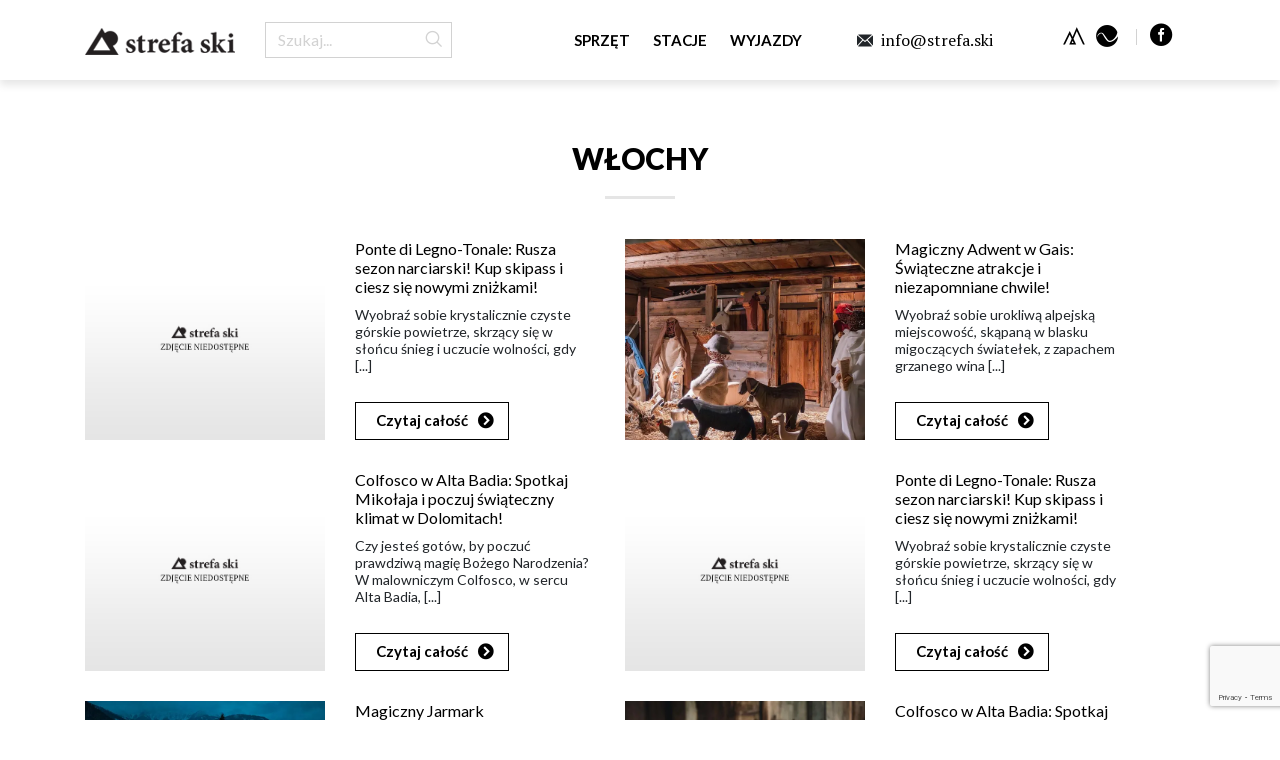

--- FILE ---
content_type: text/html; charset=UTF-8
request_url: https://strefa.ski/newsy/stacje-nowosci/wlochy/
body_size: 9238
content:
<!DOCTYPE html>
<html lang="pl">
<head>
<meta name="viewport" content="width=device-width, initial-scale=1">
<meta http-equiv="X-UA-Compatible" content="IE=edge">
<meta name='robots' content='index, follow, max-image-preview:large, max-snippet:-1, max-video-preview:-1' />
<!-- This site is optimized with the Yoast SEO plugin v26.5 - https://yoast.com/wordpress/plugins/seo/ -->
<title>Włochy - Strefa.SKI</title>
<link rel="canonical" href="https://strefa.ski/newsy/stacje-nowosci/wlochy/" />
<link rel="next" href="https://strefa.ski/newsy/stacje-nowosci/wlochy/page/2/" />
<meta property="og:locale" content="pl_PL" />
<meta property="og:type" content="article" />
<meta property="og:title" content="Włochy - Strefa.SKI" />
<meta property="og:url" content="https://strefa.ski/newsy/stacje-nowosci/wlochy/" />
<meta property="og:site_name" content="Strefa.SKI" />
<meta name="twitter:card" content="summary_large_image" />
<script type="application/ld+json" class="yoast-schema-graph">{"@context":"https://schema.org","@graph":[{"@type":"CollectionPage","@id":"https://strefa.ski/newsy/stacje-nowosci/wlochy/","url":"https://strefa.ski/newsy/stacje-nowosci/wlochy/","name":"Włochy - Strefa.SKI","isPartOf":{"@id":"https://strefa.ski/#website"},"breadcrumb":{"@id":"https://strefa.ski/newsy/stacje-nowosci/wlochy/#breadcrumb"},"inLanguage":"pl-PL"},{"@type":"BreadcrumbList","@id":"https://strefa.ski/newsy/stacje-nowosci/wlochy/#breadcrumb","itemListElement":[{"@type":"ListItem","position":1,"name":"Strona główna","item":"https://strefa.ski/"},{"@type":"ListItem","position":2,"name":"Stacje","item":"https://strefa.ski/newsy/stacje-nowosci/"},{"@type":"ListItem","position":3,"name":"Włochy"}]},{"@type":"WebSite","@id":"https://strefa.ski/#website","url":"https://strefa.ski/","name":"Strefa.SKI","description":"Sprzęt narciarski, stacje narciarskie, wyjazdy na narty – cały świat nart!","potentialAction":[{"@type":"SearchAction","target":{"@type":"EntryPoint","urlTemplate":"https://strefa.ski/?s={search_term_string}"},"query-input":{"@type":"PropertyValueSpecification","valueRequired":true,"valueName":"search_term_string"}}],"inLanguage":"pl-PL"}]}</script>
<!-- / Yoast SEO plugin. -->
<link rel='dns-prefetch' href='//fonts.googleapis.com' />
<link rel="alternate" type="application/rss+xml" title="Strefa.SKI &raquo; Kanał z wpisami zaszufladkowanymi do kategorii Włochy" href="https://strefa.ski/newsy/stacje-nowosci/wlochy/feed/" />
<style id='wp-img-auto-sizes-contain-inline-css' type='text/css'>
img:is([sizes=auto i],[sizes^="auto," i]){contain-intrinsic-size:3000px 1500px}
/*# sourceURL=wp-img-auto-sizes-contain-inline-css */
</style>
<style id='wp-block-library-inline-css' type='text/css'>
:root{--wp-block-synced-color:#7a00df;--wp-block-synced-color--rgb:122,0,223;--wp-bound-block-color:var(--wp-block-synced-color);--wp-editor-canvas-background:#ddd;--wp-admin-theme-color:#007cba;--wp-admin-theme-color--rgb:0,124,186;--wp-admin-theme-color-darker-10:#006ba1;--wp-admin-theme-color-darker-10--rgb:0,107,160.5;--wp-admin-theme-color-darker-20:#005a87;--wp-admin-theme-color-darker-20--rgb:0,90,135;--wp-admin-border-width-focus:2px}@media (min-resolution:192dpi){:root{--wp-admin-border-width-focus:1.5px}}.wp-element-button{cursor:pointer}:root .has-very-light-gray-background-color{background-color:#eee}:root .has-very-dark-gray-background-color{background-color:#313131}:root .has-very-light-gray-color{color:#eee}:root .has-very-dark-gray-color{color:#313131}:root .has-vivid-green-cyan-to-vivid-cyan-blue-gradient-background{background:linear-gradient(135deg,#00d084,#0693e3)}:root .has-purple-crush-gradient-background{background:linear-gradient(135deg,#34e2e4,#4721fb 50%,#ab1dfe)}:root .has-hazy-dawn-gradient-background{background:linear-gradient(135deg,#faaca8,#dad0ec)}:root .has-subdued-olive-gradient-background{background:linear-gradient(135deg,#fafae1,#67a671)}:root .has-atomic-cream-gradient-background{background:linear-gradient(135deg,#fdd79a,#004a59)}:root .has-nightshade-gradient-background{background:linear-gradient(135deg,#330968,#31cdcf)}:root .has-midnight-gradient-background{background:linear-gradient(135deg,#020381,#2874fc)}:root{--wp--preset--font-size--normal:16px;--wp--preset--font-size--huge:42px}.has-regular-font-size{font-size:1em}.has-larger-font-size{font-size:2.625em}.has-normal-font-size{font-size:var(--wp--preset--font-size--normal)}.has-huge-font-size{font-size:var(--wp--preset--font-size--huge)}.has-text-align-center{text-align:center}.has-text-align-left{text-align:left}.has-text-align-right{text-align:right}.has-fit-text{white-space:nowrap!important}#end-resizable-editor-section{display:none}.aligncenter{clear:both}.items-justified-left{justify-content:flex-start}.items-justified-center{justify-content:center}.items-justified-right{justify-content:flex-end}.items-justified-space-between{justify-content:space-between}.screen-reader-text{border:0;clip-path:inset(50%);height:1px;margin:-1px;overflow:hidden;padding:0;position:absolute;width:1px;word-wrap:normal!important}.screen-reader-text:focus{background-color:#ddd;clip-path:none;color:#444;display:block;font-size:1em;height:auto;left:5px;line-height:normal;padding:15px 23px 14px;text-decoration:none;top:5px;width:auto;z-index:100000}html :where(.has-border-color){border-style:solid}html :where([style*=border-top-color]){border-top-style:solid}html :where([style*=border-right-color]){border-right-style:solid}html :where([style*=border-bottom-color]){border-bottom-style:solid}html :where([style*=border-left-color]){border-left-style:solid}html :where([style*=border-width]){border-style:solid}html :where([style*=border-top-width]){border-top-style:solid}html :where([style*=border-right-width]){border-right-style:solid}html :where([style*=border-bottom-width]){border-bottom-style:solid}html :where([style*=border-left-width]){border-left-style:solid}html :where(img[class*=wp-image-]){height:auto;max-width:100%}:where(figure){margin:0 0 1em}html :where(.is-position-sticky){--wp-admin--admin-bar--position-offset:var(--wp-admin--admin-bar--height,0px)}@media screen and (max-width:600px){html :where(.is-position-sticky){--wp-admin--admin-bar--position-offset:0px}}
/*# sourceURL=wp-block-library-inline-css */
</style><style id='wp-block-heading-inline-css' type='text/css'>
h1:where(.wp-block-heading).has-background,h2:where(.wp-block-heading).has-background,h3:where(.wp-block-heading).has-background,h4:where(.wp-block-heading).has-background,h5:where(.wp-block-heading).has-background,h6:where(.wp-block-heading).has-background{padding:1.25em 2.375em}h1.has-text-align-left[style*=writing-mode]:where([style*=vertical-lr]),h1.has-text-align-right[style*=writing-mode]:where([style*=vertical-rl]),h2.has-text-align-left[style*=writing-mode]:where([style*=vertical-lr]),h2.has-text-align-right[style*=writing-mode]:where([style*=vertical-rl]),h3.has-text-align-left[style*=writing-mode]:where([style*=vertical-lr]),h3.has-text-align-right[style*=writing-mode]:where([style*=vertical-rl]),h4.has-text-align-left[style*=writing-mode]:where([style*=vertical-lr]),h4.has-text-align-right[style*=writing-mode]:where([style*=vertical-rl]),h5.has-text-align-left[style*=writing-mode]:where([style*=vertical-lr]),h5.has-text-align-right[style*=writing-mode]:where([style*=vertical-rl]),h6.has-text-align-left[style*=writing-mode]:where([style*=vertical-lr]),h6.has-text-align-right[style*=writing-mode]:where([style*=vertical-rl]){rotate:180deg}
/*# sourceURL=https://strefa.ski/wp-includes/blocks/heading/style.min.css */
</style>
<style id='wp-block-list-inline-css' type='text/css'>
ol,ul{box-sizing:border-box}:root :where(.wp-block-list.has-background){padding:1.25em 2.375em}
/*# sourceURL=https://strefa.ski/wp-includes/blocks/list/style.min.css */
</style>
<style id='wp-block-paragraph-inline-css' type='text/css'>
.is-small-text{font-size:.875em}.is-regular-text{font-size:1em}.is-large-text{font-size:2.25em}.is-larger-text{font-size:3em}.has-drop-cap:not(:focus):first-letter{float:left;font-size:8.4em;font-style:normal;font-weight:100;line-height:.68;margin:.05em .1em 0 0;text-transform:uppercase}body.rtl .has-drop-cap:not(:focus):first-letter{float:none;margin-left:.1em}p.has-drop-cap.has-background{overflow:hidden}:root :where(p.has-background){padding:1.25em 2.375em}:where(p.has-text-color:not(.has-link-color)) a{color:inherit}p.has-text-align-left[style*="writing-mode:vertical-lr"],p.has-text-align-right[style*="writing-mode:vertical-rl"]{rotate:180deg}
/*# sourceURL=https://strefa.ski/wp-includes/blocks/paragraph/style.min.css */
</style>
<style id='global-styles-inline-css' type='text/css'>
:root{--wp--preset--aspect-ratio--square: 1;--wp--preset--aspect-ratio--4-3: 4/3;--wp--preset--aspect-ratio--3-4: 3/4;--wp--preset--aspect-ratio--3-2: 3/2;--wp--preset--aspect-ratio--2-3: 2/3;--wp--preset--aspect-ratio--16-9: 16/9;--wp--preset--aspect-ratio--9-16: 9/16;--wp--preset--color--black: #000000;--wp--preset--color--cyan-bluish-gray: #abb8c3;--wp--preset--color--white: #ffffff;--wp--preset--color--pale-pink: #f78da7;--wp--preset--color--vivid-red: #cf2e2e;--wp--preset--color--luminous-vivid-orange: #ff6900;--wp--preset--color--luminous-vivid-amber: #fcb900;--wp--preset--color--light-green-cyan: #7bdcb5;--wp--preset--color--vivid-green-cyan: #00d084;--wp--preset--color--pale-cyan-blue: #8ed1fc;--wp--preset--color--vivid-cyan-blue: #0693e3;--wp--preset--color--vivid-purple: #9b51e0;--wp--preset--gradient--vivid-cyan-blue-to-vivid-purple: linear-gradient(135deg,rgb(6,147,227) 0%,rgb(155,81,224) 100%);--wp--preset--gradient--light-green-cyan-to-vivid-green-cyan: linear-gradient(135deg,rgb(122,220,180) 0%,rgb(0,208,130) 100%);--wp--preset--gradient--luminous-vivid-amber-to-luminous-vivid-orange: linear-gradient(135deg,rgb(252,185,0) 0%,rgb(255,105,0) 100%);--wp--preset--gradient--luminous-vivid-orange-to-vivid-red: linear-gradient(135deg,rgb(255,105,0) 0%,rgb(207,46,46) 100%);--wp--preset--gradient--very-light-gray-to-cyan-bluish-gray: linear-gradient(135deg,rgb(238,238,238) 0%,rgb(169,184,195) 100%);--wp--preset--gradient--cool-to-warm-spectrum: linear-gradient(135deg,rgb(74,234,220) 0%,rgb(151,120,209) 20%,rgb(207,42,186) 40%,rgb(238,44,130) 60%,rgb(251,105,98) 80%,rgb(254,248,76) 100%);--wp--preset--gradient--blush-light-purple: linear-gradient(135deg,rgb(255,206,236) 0%,rgb(152,150,240) 100%);--wp--preset--gradient--blush-bordeaux: linear-gradient(135deg,rgb(254,205,165) 0%,rgb(254,45,45) 50%,rgb(107,0,62) 100%);--wp--preset--gradient--luminous-dusk: linear-gradient(135deg,rgb(255,203,112) 0%,rgb(199,81,192) 50%,rgb(65,88,208) 100%);--wp--preset--gradient--pale-ocean: linear-gradient(135deg,rgb(255,245,203) 0%,rgb(182,227,212) 50%,rgb(51,167,181) 100%);--wp--preset--gradient--electric-grass: linear-gradient(135deg,rgb(202,248,128) 0%,rgb(113,206,126) 100%);--wp--preset--gradient--midnight: linear-gradient(135deg,rgb(2,3,129) 0%,rgb(40,116,252) 100%);--wp--preset--font-size--small: 13px;--wp--preset--font-size--medium: 20px;--wp--preset--font-size--large: 36px;--wp--preset--font-size--x-large: 42px;--wp--preset--spacing--20: 0.44rem;--wp--preset--spacing--30: 0.67rem;--wp--preset--spacing--40: 1rem;--wp--preset--spacing--50: 1.5rem;--wp--preset--spacing--60: 2.25rem;--wp--preset--spacing--70: 3.38rem;--wp--preset--spacing--80: 5.06rem;--wp--preset--shadow--natural: 6px 6px 9px rgba(0, 0, 0, 0.2);--wp--preset--shadow--deep: 12px 12px 50px rgba(0, 0, 0, 0.4);--wp--preset--shadow--sharp: 6px 6px 0px rgba(0, 0, 0, 0.2);--wp--preset--shadow--outlined: 6px 6px 0px -3px rgb(255, 255, 255), 6px 6px rgb(0, 0, 0);--wp--preset--shadow--crisp: 6px 6px 0px rgb(0, 0, 0);}:where(.is-layout-flex){gap: 0.5em;}:where(.is-layout-grid){gap: 0.5em;}body .is-layout-flex{display: flex;}.is-layout-flex{flex-wrap: wrap;align-items: center;}.is-layout-flex > :is(*, div){margin: 0;}body .is-layout-grid{display: grid;}.is-layout-grid > :is(*, div){margin: 0;}:where(.wp-block-columns.is-layout-flex){gap: 2em;}:where(.wp-block-columns.is-layout-grid){gap: 2em;}:where(.wp-block-post-template.is-layout-flex){gap: 1.25em;}:where(.wp-block-post-template.is-layout-grid){gap: 1.25em;}.has-black-color{color: var(--wp--preset--color--black) !important;}.has-cyan-bluish-gray-color{color: var(--wp--preset--color--cyan-bluish-gray) !important;}.has-white-color{color: var(--wp--preset--color--white) !important;}.has-pale-pink-color{color: var(--wp--preset--color--pale-pink) !important;}.has-vivid-red-color{color: var(--wp--preset--color--vivid-red) !important;}.has-luminous-vivid-orange-color{color: var(--wp--preset--color--luminous-vivid-orange) !important;}.has-luminous-vivid-amber-color{color: var(--wp--preset--color--luminous-vivid-amber) !important;}.has-light-green-cyan-color{color: var(--wp--preset--color--light-green-cyan) !important;}.has-vivid-green-cyan-color{color: var(--wp--preset--color--vivid-green-cyan) !important;}.has-pale-cyan-blue-color{color: var(--wp--preset--color--pale-cyan-blue) !important;}.has-vivid-cyan-blue-color{color: var(--wp--preset--color--vivid-cyan-blue) !important;}.has-vivid-purple-color{color: var(--wp--preset--color--vivid-purple) !important;}.has-black-background-color{background-color: var(--wp--preset--color--black) !important;}.has-cyan-bluish-gray-background-color{background-color: var(--wp--preset--color--cyan-bluish-gray) !important;}.has-white-background-color{background-color: var(--wp--preset--color--white) !important;}.has-pale-pink-background-color{background-color: var(--wp--preset--color--pale-pink) !important;}.has-vivid-red-background-color{background-color: var(--wp--preset--color--vivid-red) !important;}.has-luminous-vivid-orange-background-color{background-color: var(--wp--preset--color--luminous-vivid-orange) !important;}.has-luminous-vivid-amber-background-color{background-color: var(--wp--preset--color--luminous-vivid-amber) !important;}.has-light-green-cyan-background-color{background-color: var(--wp--preset--color--light-green-cyan) !important;}.has-vivid-green-cyan-background-color{background-color: var(--wp--preset--color--vivid-green-cyan) !important;}.has-pale-cyan-blue-background-color{background-color: var(--wp--preset--color--pale-cyan-blue) !important;}.has-vivid-cyan-blue-background-color{background-color: var(--wp--preset--color--vivid-cyan-blue) !important;}.has-vivid-purple-background-color{background-color: var(--wp--preset--color--vivid-purple) !important;}.has-black-border-color{border-color: var(--wp--preset--color--black) !important;}.has-cyan-bluish-gray-border-color{border-color: var(--wp--preset--color--cyan-bluish-gray) !important;}.has-white-border-color{border-color: var(--wp--preset--color--white) !important;}.has-pale-pink-border-color{border-color: var(--wp--preset--color--pale-pink) !important;}.has-vivid-red-border-color{border-color: var(--wp--preset--color--vivid-red) !important;}.has-luminous-vivid-orange-border-color{border-color: var(--wp--preset--color--luminous-vivid-orange) !important;}.has-luminous-vivid-amber-border-color{border-color: var(--wp--preset--color--luminous-vivid-amber) !important;}.has-light-green-cyan-border-color{border-color: var(--wp--preset--color--light-green-cyan) !important;}.has-vivid-green-cyan-border-color{border-color: var(--wp--preset--color--vivid-green-cyan) !important;}.has-pale-cyan-blue-border-color{border-color: var(--wp--preset--color--pale-cyan-blue) !important;}.has-vivid-cyan-blue-border-color{border-color: var(--wp--preset--color--vivid-cyan-blue) !important;}.has-vivid-purple-border-color{border-color: var(--wp--preset--color--vivid-purple) !important;}.has-vivid-cyan-blue-to-vivid-purple-gradient-background{background: var(--wp--preset--gradient--vivid-cyan-blue-to-vivid-purple) !important;}.has-light-green-cyan-to-vivid-green-cyan-gradient-background{background: var(--wp--preset--gradient--light-green-cyan-to-vivid-green-cyan) !important;}.has-luminous-vivid-amber-to-luminous-vivid-orange-gradient-background{background: var(--wp--preset--gradient--luminous-vivid-amber-to-luminous-vivid-orange) !important;}.has-luminous-vivid-orange-to-vivid-red-gradient-background{background: var(--wp--preset--gradient--luminous-vivid-orange-to-vivid-red) !important;}.has-very-light-gray-to-cyan-bluish-gray-gradient-background{background: var(--wp--preset--gradient--very-light-gray-to-cyan-bluish-gray) !important;}.has-cool-to-warm-spectrum-gradient-background{background: var(--wp--preset--gradient--cool-to-warm-spectrum) !important;}.has-blush-light-purple-gradient-background{background: var(--wp--preset--gradient--blush-light-purple) !important;}.has-blush-bordeaux-gradient-background{background: var(--wp--preset--gradient--blush-bordeaux) !important;}.has-luminous-dusk-gradient-background{background: var(--wp--preset--gradient--luminous-dusk) !important;}.has-pale-ocean-gradient-background{background: var(--wp--preset--gradient--pale-ocean) !important;}.has-electric-grass-gradient-background{background: var(--wp--preset--gradient--electric-grass) !important;}.has-midnight-gradient-background{background: var(--wp--preset--gradient--midnight) !important;}.has-small-font-size{font-size: var(--wp--preset--font-size--small) !important;}.has-medium-font-size{font-size: var(--wp--preset--font-size--medium) !important;}.has-large-font-size{font-size: var(--wp--preset--font-size--large) !important;}.has-x-large-font-size{font-size: var(--wp--preset--font-size--x-large) !important;}
/*# sourceURL=global-styles-inline-css */
</style>
<style id='classic-theme-styles-inline-css' type='text/css'>
/*! This file is auto-generated */
.wp-block-button__link{color:#fff;background-color:#32373c;border-radius:9999px;box-shadow:none;text-decoration:none;padding:calc(.667em + 2px) calc(1.333em + 2px);font-size:1.125em}.wp-block-file__button{background:#32373c;color:#fff;text-decoration:none}
/*# sourceURL=/wp-includes/css/classic-themes.min.css */
</style>
<!-- <link rel='stylesheet' id='contact-form-7-css' href='https://strefa.ski/wp-content/plugins/contact-form-7/includes/css/styles.css?ver=6.1.4' type='text/css' media='all' /> -->
<!-- <link rel='stylesheet' id='bootstrap-css' href='https://strefa.ski/wp-content/themes/strefa/css/bootstrap.min.css?ver=1.0.0' type='text/css' media='all' /> -->
<!-- <link rel='stylesheet' id='viewport-windows-css' href='https://strefa.ski/wp-content/themes/strefa/css/ie10-viewport-bug-workaround.css?ver=1.0.0' type='text/css' media='all' /> -->
<!-- <link rel='stylesheet' id='main-css' href='https://strefa.ski/wp-content/themes/strefa/css/style.css?ver=1.0.0' type='text/css' media='all' /> -->
<link rel="stylesheet" type="text/css" href="//strefa.ski/wp-content/cache/wpfc-minified/qw3qmo00/ezih.css" media="all"/>
<link rel='stylesheet' id='google-fonts-lato-css' href='https://fonts.googleapis.com/css?family=Lato%3A100%2C300%2C400%2C700%2C900&#038;subset=latin-ext&#038;ver=6.9' type='text/css' media='all' />
<link rel='stylesheet' id='google-fonts-pt-css' href='https://fonts.googleapis.com/css?family=PT+Serif%3A400%2C700&#038;subset=latin-ext&#038;ver=6.9' type='text/css' media='all' />
<!-- <link rel='stylesheet' id='owl-css' href='https://strefa.ski/wp-content/themes/strefa/css/owl.carousel.min.css?ver=2.3.4' type='text/css' media='all' /> -->
<!-- <link rel='stylesheet' id='lightbox-css' href='https://strefa.ski/wp-content/themes/strefa/css/lightbox/simplelightbox.min.css?ver=1.0.0' type='text/css' media='all' /> -->
<link rel="stylesheet" type="text/css" href="//strefa.ski/wp-content/cache/wpfc-minified/km7i9okn/ezih.css" media="all"/>
<link rel="https://api.w.org/" href="https://strefa.ski/wp-json/" /><link rel="alternate" title="JSON" type="application/json" href="https://strefa.ski/wp-json/wp/v2/categories/45" /><link rel="EditURI" type="application/rsd+xml" title="RSD" href="https://strefa.ski/xmlrpc.php?rsd" />
<link rel="apple-touch-icon" sizes="57x57" href="https://strefa.ski/wp-content/themes/strefa/css/favico/apple-icon-57x57.png" /><link rel="apple-touch-icon" sizes="60x60" href="https://strefa.ski/wp-content/themes/strefa/css/favico/apple-icon-60x60.png" /><link rel="apple-touch-icon" sizes="72x72" href="https://strefa.ski/wp-content/themes/strefa/css/favico/apple-icon-72x72.png" /><link rel="apple-touch-icon" sizes="76x76" href="https://strefa.ski/wp-content/themes/strefa/css/favico/apple-icon-76x76.png" /><link rel="apple-touch-icon" sizes="114x114" href="https://strefa.ski/wp-content/themes/strefa/css/favico/apple-icon-114x114.png" /><link rel="apple-touch-icon" sizes="120x120" href="https://strefa.ski/wp-content/themes/strefa/css/favico/apple-icon-120x120.png" /><link rel="apple-touch-icon" sizes="144x144" href="https://strefa.ski/wp-content/themes/strefa/css/favico/apple-icon-144x144.png" /><link rel="apple-touch-icon" sizes="152x152" href="https://strefa.ski/wp-content/themes/strefa/css/favico/apple-icon-152x152.png" /><link rel="apple-touch-icon" sizes="180x180" href="https://strefa.ski/wp-content/themes/strefa/css/favico/apple-icon-180x180.png" /><link rel="icon" type="image/png" sizes="192x192" href="https://strefa.ski/wp-content/themes/strefa/css/favico/android-icon-192x192.png" /><link rel="icon" type="image/png" sizes="32x32" href="https://strefa.ski/wp-content/themes/strefa/css/favico/favicon-32x32.png" /><link rel="icon" type="image/png" sizes="96x96" href="https://strefa.ski/wp-content/themes/strefa/css/favico/favicon-96x96.png" /><link rel="icon" type="image/png" sizes="16x16" href="https://strefa.ski/wp-content/themes/strefa/css/favico/favicon-16x16.png" /><meta name="msapplication-TileImage" content="https://strefa.ski/wp-content/themes/strefa/css/favico/ms-icon-144x144.png.png" /><link rel="shortcut icon" href="https://strefa.ski/wp-content/themes/strefa/css/favico/favicon.ico" type="image/x-icon"/><link rel="icon" type="image/x-icon" href="https://strefa.ski/wp-content/themes/strefa/css/favico/favicon.ico" /><script async src="https://www.googletagmanager.com/gtag/js?id=UA-73067180-5"></script>
<script>
window.dataLayer = window.dataLayer || [];
function gtag(){dataLayer.push(arguments);}
gtag('js', new Date());
gtag('config', 'UA-73067180-5');
</script>
<link rel="icon" href="https://strefa.ski/wp-content/uploads/2020/09/cropped-sygnet-strefa-ski-czarny-32x32.png" sizes="32x32" />
<link rel="icon" href="https://strefa.ski/wp-content/uploads/2020/09/cropped-sygnet-strefa-ski-czarny-192x192.png" sizes="192x192" />
<link rel="apple-touch-icon" href="https://strefa.ski/wp-content/uploads/2020/09/cropped-sygnet-strefa-ski-czarny-180x180.png" />
<meta name="msapplication-TileImage" content="https://strefa.ski/wp-content/uploads/2020/09/cropped-sygnet-strefa-ski-czarny-270x270.png" />
<!-- GetResponse Analytics -->
<script type="text/javascript">
(function(m, o, n, t, e, r, _){
m['__GetResponseAnalyticsObject'] = e;m[e] = m[e] || function() {(m[e].q = m[e].q || []).push(arguments)};
r = o.createElement(n);_ = o.getElementsByTagName(n)[0];r.async = 1;r.src = t;r.setAttribute('crossorigin', 'use-credentials');_.parentNode .insertBefore(r, _);
})(window, document, 'script', 'https://an.gr-wcon.com/script/d935386c-efc1-499a-99c2-86ab3d450d66/ga.js', 'GrTracking');
</script>
<!-- End GetResponse Analytics -->
</head>
<body>
<section id="body">
<!-- Pasek nawigacyjny  -->
<section class="not-front-page" style="padding-bottom:0px;">
<div class="container headerbar">
<div class="row">
<div class="justify-content-center col-sm-12 col-md-7 col-lg-6 col-xl-5 justify-content-lg-center justify-content-xl-start logo-wyszukiwarka">
<!-- Brand -->
<a href="https://strefa.ski" title="Strefa.SKI" class="brand-logo">Strefa.SKI</a>
<!-- Brand -->
<!-- Szukajka -->
<form role="search" method="get" class="search-form" action="https://strefa.ski/">
<label>
<input type="search" class="search-field" placeholder="Szukaj..." value="" name="s" title="Szukaj:" />
<span class="szukajka-ico"></span>
<button type="submit" class="search-submit icon-lupka"></button>
</label>	
</form>
<!-- Szukajka -->
</div>
<div class="justify-content-center col-sm-12 col-md-5 col-lg-6 col-xl-3 justify-content-lg-center menu-menu">
<div class="menu-menu-header-container"><ul id="menu-menu-header" class="menu"><li id="menu-item-443" class="menu-item menu-item-type-post_type menu-item-object-page menu-item-443"><a href="https://strefa.ski/sprzet/">Sprzęt</a></li>
<li id="menu-item-444" class="menu-item menu-item-type-post_type menu-item-object-page menu-item-444"><a href="https://strefa.ski/stacje/">Stacje</a></li>
<li id="menu-item-445" class="menu-item menu-item-type-post_type menu-item-object-page menu-item-445"><a href="https://strefa.ski/wyjazdy/">Wyjazdy</a></li>
</ul></div>		</div>
<div class="justify-content-center col-sm-6 col-lg-6 col-xl-2 contact-section">
<span class="email-header icon-mail-ikona">
<a href="mailto:info@strefa.ski" title="Kliknij aby wysłać e-mail do Strefy.SKI">info@strefa.ski</a>
</span>
</div>
<div class="justify-content-center col-sm-6 col-lg-6 col-xl-2 icon-box">
<!-- nasze serwisy -->
<span class="nasze-serwisy">
<a href="https://mcksport.pl/" class="icon-mck-ikona" title="MCKSport.pl" target="_blank"></a>
<a href="https://halatenisowa.pl/" class="icon-sygnet-hala-tenisowa" title="HalaTenisowa.pl" target="_blank"></a>
</span>
<!-- nasze serwisy -->
<span class="social-icon">
<a class="icon-facebook" href="https://www.facebook.com/strefa.ski" title="Facebook Strefa.SKI"></a>
</span>
</div>
</div>
</div>
</section>
<!-- // Pasek nawigacyjny --><section class="sekcja-biala">
<div class="container">
<!-- Header -->
<div class="row">
<div class="col-12">
<h1 class="head-1-1">Włochy</h1>
</div> 
</div>
<div class="row">
<!-- element -->
<div class="col-lg-6 row single-loop-news">
<div class="col-xs-12 col-sm-5 col-md-5 col-xl-6 zdjecie-loop">
<a href="https://strefa.ski/ponte-di-legno-tonale-rusza-sezon-narciarski-kup-skipass-i-ciesz-sie-nowymi-znizkami-11/" title="Ponte di Legno-Tonale: Rusza sezon narciarski! Kup skipass i ciesz się nowymi zniżkami!" style="background: url(https://strefa.ski/wp-content/themes/strefa/css/img/zaslepka.jpg);"></a>
</div>
<div class="col-xs-12 col-sm-7 col-md-7 col-xl-6 teksty-loop">
<h2><a href="https://strefa.ski/ponte-di-legno-tonale-rusza-sezon-narciarski-kup-skipass-i-ciesz-sie-nowymi-znizkami-11/" title="Ponte di Legno-Tonale: Rusza sezon narciarski! Kup skipass i ciesz się nowymi zniżkami!">Ponte di Legno-Tonale: Rusza sezon narciarski! Kup skipass i ciesz się nowymi zniżkami!</a></h2>
<p>Wyobraź sobie krystalicznie czyste górskie powietrze, skrzący się w słońcu śnieg i uczucie wolności, gdy [...]</p>                     <a href="https://strefa.ski/ponte-di-legno-tonale-rusza-sezon-narciarski-kup-skipass-i-ciesz-sie-nowymi-znizkami-11/" title="Czytaj więcej - Ponte di Legno-Tonale: Rusza sezon narciarski! Kup skipass i ciesz się nowymi zniżkami!" class="read-more-news">Czytaj całość</a>
</div>
</div>
<!-- element --><!-- element -->
<div class="col-lg-6 row single-loop-news">
<div class="col-xs-12 col-sm-5 col-md-5 col-xl-6 zdjecie-loop">
<a href="https://strefa.ski/magiczny-adwent-w-gais-swiateczne-atrakcje-i-niezapomniane-chwile/" title="Magiczny Adwent w Gais: Świąteczne atrakcje i niezapomniane chwile!" style="background: url(https://strefa.ski/wp-content/uploads/2025/12/zdjecie_id1855.webp);"></a>
</div>
<div class="col-xs-12 col-sm-7 col-md-7 col-xl-6 teksty-loop">
<h2><a href="https://strefa.ski/magiczny-adwent-w-gais-swiateczne-atrakcje-i-niezapomniane-chwile/" title="Magiczny Adwent w Gais: Świąteczne atrakcje i niezapomniane chwile!">Magiczny Adwent w Gais: Świąteczne atrakcje i niezapomniane chwile!</a></h2>
<p>Wyobraź sobie urokliwą alpejską miejscowość, skąpaną w blasku migoczących światełek, z zapachem grzanego wina [...]</p>                     <a href="https://strefa.ski/magiczny-adwent-w-gais-swiateczne-atrakcje-i-niezapomniane-chwile/" title="Czytaj więcej - Magiczny Adwent w Gais: Świąteczne atrakcje i niezapomniane chwile!" class="read-more-news">Czytaj całość</a>
</div>
</div>
<!-- element --><!-- element -->
<div class="col-lg-6 row single-loop-news">
<div class="col-xs-12 col-sm-5 col-md-5 col-xl-6 zdjecie-loop">
<a href="https://strefa.ski/colfosco-w-alta-badia-spotkaj-mikolaja-i-poczuj-swiateczny-klimat-w-dolomitach-2/" title="Colfosco w Alta Badia: Spotkaj Mikołaja i poczuj świąteczny klimat w Dolomitach!" style="background: url(https://strefa.ski/wp-content/themes/strefa/css/img/zaslepka.jpg);"></a>
</div>
<div class="col-xs-12 col-sm-7 col-md-7 col-xl-6 teksty-loop">
<h2><a href="https://strefa.ski/colfosco-w-alta-badia-spotkaj-mikolaja-i-poczuj-swiateczny-klimat-w-dolomitach-2/" title="Colfosco w Alta Badia: Spotkaj Mikołaja i poczuj świąteczny klimat w Dolomitach!">Colfosco w Alta Badia: Spotkaj Mikołaja i poczuj świąteczny klimat w Dolomitach!</a></h2>
<p>Czy jesteś gotów, by poczuć prawdziwą magię Bożego Narodzenia? W malowniczym Colfosco, w sercu Alta Badia, [...]</p>                     <a href="https://strefa.ski/colfosco-w-alta-badia-spotkaj-mikolaja-i-poczuj-swiateczny-klimat-w-dolomitach-2/" title="Czytaj więcej - Colfosco w Alta Badia: Spotkaj Mikołaja i poczuj świąteczny klimat w Dolomitach!" class="read-more-news">Czytaj całość</a>
</div>
</div>
<!-- element --><!-- element -->
<div class="col-lg-6 row single-loop-news">
<div class="col-xs-12 col-sm-5 col-md-5 col-xl-6 zdjecie-loop">
<a href="https://strefa.ski/ponte-di-legno-tonale-rusza-sezon-narciarski-kup-skipass-i-ciesz-sie-nowymi-znizkami-10/" title="Ponte di Legno-Tonale: Rusza sezon narciarski! Kup skipass i ciesz się nowymi zniżkami!" style="background: url(https://strefa.ski/wp-content/themes/strefa/css/img/zaslepka.jpg);"></a>
</div>
<div class="col-xs-12 col-sm-7 col-md-7 col-xl-6 teksty-loop">
<h2><a href="https://strefa.ski/ponte-di-legno-tonale-rusza-sezon-narciarski-kup-skipass-i-ciesz-sie-nowymi-znizkami-10/" title="Ponte di Legno-Tonale: Rusza sezon narciarski! Kup skipass i ciesz się nowymi zniżkami!">Ponte di Legno-Tonale: Rusza sezon narciarski! Kup skipass i ciesz się nowymi zniżkami!</a></h2>
<p>Wyobraź sobie krystalicznie czyste górskie powietrze, skrzący się w słońcu śnieg i uczucie wolności, gdy [...]</p>                     <a href="https://strefa.ski/ponte-di-legno-tonale-rusza-sezon-narciarski-kup-skipass-i-ciesz-sie-nowymi-znizkami-10/" title="Czytaj więcej - Ponte di Legno-Tonale: Rusza sezon narciarski! Kup skipass i ciesz się nowymi zniżkami!" class="read-more-news">Czytaj całość</a>
</div>
</div>
<!-- element --><!-- element -->
<div class="col-lg-6 row single-loop-news">
<div class="col-xs-12 col-sm-5 col-md-5 col-xl-6 zdjecie-loop">
<a href="https://strefa.ski/magiczny-jarmark-bozonarodzeniowy-w-niederrasen-poczuj-swiateczna-atmosfere-2/" title="Magiczny Jarmark Bożonarodzeniowy w Niederrasen: Poczuj świąteczną atmosferę!" style="background: url(https://strefa.ski/wp-content/uploads/2025/12/zdjecie_id1830-1.webp);"></a>
</div>
<div class="col-xs-12 col-sm-7 col-md-7 col-xl-6 teksty-loop">
<h2><a href="https://strefa.ski/magiczny-jarmark-bozonarodzeniowy-w-niederrasen-poczuj-swiateczna-atmosfere-2/" title="Magiczny Jarmark Bożonarodzeniowy w Niederrasen: Poczuj świąteczną atmosferę!">Magiczny Jarmark Bożonarodzeniowy w Niederrasen: Poczuj świąteczną atmosferę!</a></h2>
<p>Wyobraź sobie, że wkraczasz w sam środek bajkowej opowieści, gdzie powietrze pachnie korzennymi przyprawami, a [...]</p>                     <a href="https://strefa.ski/magiczny-jarmark-bozonarodzeniowy-w-niederrasen-poczuj-swiateczna-atmosfere-2/" title="Czytaj więcej - Magiczny Jarmark Bożonarodzeniowy w Niederrasen: Poczuj świąteczną atmosferę!" class="read-more-news">Czytaj całość</a>
</div>
</div>
<!-- element --><!-- element -->
<div class="col-lg-6 row single-loop-news">
<div class="col-xs-12 col-sm-5 col-md-5 col-xl-6 zdjecie-loop">
<a href="https://strefa.ski/colfosco-w-alta-badia-spotkaj-mikolaja-i-poczuj-swiateczny-klimat-w-dolomitach/" title="Colfosco w Alta Badia: Spotkaj Mikołaja i poczuj świąteczny klimat w Dolomitach!" style="background: url(https://strefa.ski/wp-content/uploads/2025/12/zdjecie_id1828.webp);"></a>
</div>
<div class="col-xs-12 col-sm-7 col-md-7 col-xl-6 teksty-loop">
<h2><a href="https://strefa.ski/colfosco-w-alta-badia-spotkaj-mikolaja-i-poczuj-swiateczny-klimat-w-dolomitach/" title="Colfosco w Alta Badia: Spotkaj Mikołaja i poczuj świąteczny klimat w Dolomitach!">Colfosco w Alta Badia: Spotkaj Mikołaja i poczuj świąteczny klimat w Dolomitach!</a></h2>
<p>Czy jesteś gotów, by poczuć prawdziwą magię Bożego Narodzenia? W malowniczym Colfosco, w sercu Alta Badia, [...]</p>                     <a href="https://strefa.ski/colfosco-w-alta-badia-spotkaj-mikolaja-i-poczuj-swiateczny-klimat-w-dolomitach/" title="Czytaj więcej - Colfosco w Alta Badia: Spotkaj Mikołaja i poczuj świąteczny klimat w Dolomitach!" class="read-more-news">Czytaj całość</a>
</div>
</div>
<!-- element --><!-- element -->
<div class="col-lg-6 row single-loop-news">
<div class="col-xs-12 col-sm-5 col-md-5 col-xl-6 zdjecie-loop">
<a href="https://strefa.ski/poludniowy-tyrol-odkryj-dynamike-alp-na-wystawie-motus-berg-w-lumen/" title="Południowy Tyrol: Odkryj dynamikę Alp na wystawie motus BERG w LUMEN!" style="background: url(https://strefa.ski/wp-content/uploads/2025/12/zdjecie_id1856.webp);"></a>
</div>
<div class="col-xs-12 col-sm-7 col-md-7 col-xl-6 teksty-loop">
<h2><a href="https://strefa.ski/poludniowy-tyrol-odkryj-dynamike-alp-na-wystawie-motus-berg-w-lumen/" title="Południowy Tyrol: Odkryj dynamikę Alp na wystawie motus BERG w LUMEN!">Południowy Tyrol: Odkryj dynamikę Alp na wystawie motus BERG w LUMEN!</a></h2>
<p>Wyobraź sobie alpejskie szczyty, które wydają się tańczyć w świetle słońca, majestatyczne krajobrazy [...]</p>                     <a href="https://strefa.ski/poludniowy-tyrol-odkryj-dynamike-alp-na-wystawie-motus-berg-w-lumen/" title="Czytaj więcej - Południowy Tyrol: Odkryj dynamikę Alp na wystawie motus BERG w LUMEN!" class="read-more-news">Czytaj całość</a>
</div>
</div>
<!-- element --><!-- element -->
<div class="col-lg-6 row single-loop-news">
<div class="col-xs-12 col-sm-5 col-md-5 col-xl-6 zdjecie-loop">
<a href="https://strefa.ski/magiczny-jarmark-bozonarodzeniowy-w-niederrasen-poczuj-swiateczna-atmosfere/" title="Magiczny Jarmark Bożonarodzeniowy w Niederrasen: Poczuj świąteczną atmosferę!" style="background: url(https://strefa.ski/wp-content/uploads/2025/12/zdjecie_id1830.webp);"></a>
</div>
<div class="col-xs-12 col-sm-7 col-md-7 col-xl-6 teksty-loop">
<h2><a href="https://strefa.ski/magiczny-jarmark-bozonarodzeniowy-w-niederrasen-poczuj-swiateczna-atmosfere/" title="Magiczny Jarmark Bożonarodzeniowy w Niederrasen: Poczuj świąteczną atmosferę!">Magiczny Jarmark Bożonarodzeniowy w Niederrasen: Poczuj świąteczną atmosferę!</a></h2>
<p>Wyobraź sobie, że wkraczasz w sam środek bajkowej opowieści, gdzie powietrze pachnie korzennymi przyprawami, a [...]</p>                     <a href="https://strefa.ski/magiczny-jarmark-bozonarodzeniowy-w-niederrasen-poczuj-swiateczna-atmosfere/" title="Czytaj więcej - Magiczny Jarmark Bożonarodzeniowy w Niederrasen: Poczuj świąteczną atmosferę!" class="read-more-news">Czytaj całość</a>
</div>
</div>
<!-- element --><!-- element -->
<div class="col-lg-6 row single-loop-news">
<div class="col-xs-12 col-sm-5 col-md-5 col-xl-6 zdjecie-loop">
<a href="https://strefa.ski/odkryj-sekrety-olang-niezapomniana-wedrowka-z-przewodnikiem-po-gorach-2/" title="Odkryj Sekrety Olang: Niezapomniana Wędrówka z Przewodnikiem po Górach!" style="background: url(https://strefa.ski/wp-content/uploads/2025/12/zdjecie_id1858-1.webp);"></a>
</div>
<div class="col-xs-12 col-sm-7 col-md-7 col-xl-6 teksty-loop">
<h2><a href="https://strefa.ski/odkryj-sekrety-olang-niezapomniana-wedrowka-z-przewodnikiem-po-gorach-2/" title="Odkryj Sekrety Olang: Niezapomniana Wędrówka z Przewodnikiem po Górach!">Odkryj Sekrety Olang: Niezapomniana Wędrówka z Przewodnikiem po Górach!</a></h2>
<p>Wyobraź sobie poranek, gdy świeże, górskie powietrze orzeźwia Twoje płuca, a słońce zaczyna muskać strzeliste [...]</p>                     <a href="https://strefa.ski/odkryj-sekrety-olang-niezapomniana-wedrowka-z-przewodnikiem-po-gorach-2/" title="Czytaj więcej - Odkryj Sekrety Olang: Niezapomniana Wędrówka z Przewodnikiem po Górach!" class="read-more-news">Czytaj całość</a>
</div>
</div>
<!-- element --><!-- element -->
<div class="col-lg-6 row single-loop-news">
<div class="col-xs-12 col-sm-5 col-md-5 col-xl-6 zdjecie-loop">
<a href="https://strefa.ski/odkryj-sekrety-olang-niezapomniana-wedrowka-z-przewodnikiem-po-gorach-3/" title="Odkryj Sekrety Olang: Niezapomniana Wędrówka z Przewodnikiem po Górach!" style="background: url(https://strefa.ski/wp-content/uploads/2025/12/zdjecie_id1858-2.webp);"></a>
</div>
<div class="col-xs-12 col-sm-7 col-md-7 col-xl-6 teksty-loop">
<h2><a href="https://strefa.ski/odkryj-sekrety-olang-niezapomniana-wedrowka-z-przewodnikiem-po-gorach-3/" title="Odkryj Sekrety Olang: Niezapomniana Wędrówka z Przewodnikiem po Górach!">Odkryj Sekrety Olang: Niezapomniana Wędrówka z Przewodnikiem po Górach!</a></h2>
<p>Wyobraź sobie poranek, gdy świeże, górskie powietrze orzeźwia Twoje płuca, a słońce zaczyna muskać strzeliste [...]</p>                     <a href="https://strefa.ski/odkryj-sekrety-olang-niezapomniana-wedrowka-z-przewodnikiem-po-gorach-3/" title="Czytaj więcej - Odkryj Sekrety Olang: Niezapomniana Wędrówka z Przewodnikiem po Górach!" class="read-more-news">Czytaj całość</a>
</div>
</div>
<!-- element --><!-- element -->
<div class="col-lg-6 row single-loop-news">
<div class="col-xs-12 col-sm-5 col-md-5 col-xl-6 zdjecie-loop">
<a href="https://strefa.ski/odkryj-sekrety-olang-niezapomniana-wedrowka-z-przewodnikiem-po-gorach/" title="Odkryj Sekrety Olang: Niezapomniana Wędrówka z Przewodnikiem po Górach!" style="background: url(https://strefa.ski/wp-content/uploads/2025/12/zdjecie_id1858.webp);"></a>
</div>
<div class="col-xs-12 col-sm-7 col-md-7 col-xl-6 teksty-loop">
<h2><a href="https://strefa.ski/odkryj-sekrety-olang-niezapomniana-wedrowka-z-przewodnikiem-po-gorach/" title="Odkryj Sekrety Olang: Niezapomniana Wędrówka z Przewodnikiem po Górach!">Odkryj Sekrety Olang: Niezapomniana Wędrówka z Przewodnikiem po Górach!</a></h2>
<p>Wyobraź sobie poranek, gdy świeże, górskie powietrze orzeźwia Twoje płuca, a słońce zaczyna muskać strzeliste [...]</p>                     <a href="https://strefa.ski/odkryj-sekrety-olang-niezapomniana-wedrowka-z-przewodnikiem-po-gorach/" title="Czytaj więcej - Odkryj Sekrety Olang: Niezapomniana Wędrówka z Przewodnikiem po Górach!" class="read-more-news">Czytaj całość</a>
</div>
</div>
<!-- element --><!-- element -->
<div class="col-lg-6 row single-loop-news">
<div class="col-xs-12 col-sm-5 col-md-5 col-xl-6 zdjecie-loop">
<a href="https://strefa.ski/ponte-di-legno-tonale-rusza-sezon-narciarski-kup-skipass-i-ciesz-sie-nowymi-znizkami-9/" title="Ponte di Legno-Tonale: Rusza sezon narciarski! Kup skipass i ciesz się nowymi zniżkami!" style="background: url(https://strefa.ski/wp-content/themes/strefa/css/img/zaslepka.jpg);"></a>
</div>
<div class="col-xs-12 col-sm-7 col-md-7 col-xl-6 teksty-loop">
<h2><a href="https://strefa.ski/ponte-di-legno-tonale-rusza-sezon-narciarski-kup-skipass-i-ciesz-sie-nowymi-znizkami-9/" title="Ponte di Legno-Tonale: Rusza sezon narciarski! Kup skipass i ciesz się nowymi zniżkami!">Ponte di Legno-Tonale: Rusza sezon narciarski! Kup skipass i ciesz się nowymi zniżkami!</a></h2>
<p>Wyobraź sobie krystalicznie czyste górskie powietrze, skrzący się w słońcu śnieg i uczucie wolności, gdy [...]</p>                     <a href="https://strefa.ski/ponte-di-legno-tonale-rusza-sezon-narciarski-kup-skipass-i-ciesz-sie-nowymi-znizkami-9/" title="Czytaj więcej - Ponte di Legno-Tonale: Rusza sezon narciarski! Kup skipass i ciesz się nowymi zniżkami!" class="read-more-news">Czytaj całość</a>
</div>
</div>
<!-- element --><div class="col-12 head-pagination">
<span aria-current="page" class="page-numbers current">1</span>
<a class="page-numbers" href="https://strefa.ski/newsy/stacje-nowosci/wlochy/page/2/">2</a>
<a class="page-numbers" href="https://strefa.ski/newsy/stacje-nowosci/wlochy/page/3/">3</a>
<span class="page-numbers dots">&hellip;</span>
<a class="page-numbers" href="https://strefa.ski/newsy/stacje-nowosci/wlochy/page/52/">52</a>
<a class="next page-numbers" href="https://strefa.ski/newsy/stacje-nowosci/wlochy/page/2/">Następne &raquo;</a></div>            </div>
</div>
</section>
<div class="container okruszki">
<div class="row">
<div class="col-12">
<p id="breadcrumbs">	<strong>Aktualnie znajdujesz się na:</strong>
<span><span><a href="https://strefa.ski/">Strona główna</a></span> / <span><a href="https://strefa.ski/newsy/stacje-nowosci/">Stacje</a></span> / <span class="breadcrumb_last" aria-current="page">Włochy</span></span></p>        </div>
</div>
</div>   
</section>
<!-- Menu stopka -->
<footer>
<div class="container">
<div class="row"> 
<div class="col-sm-6 col-md-3 menu-footer">
<h3>Nawigacja</h3>
<div class="menu-nawigacja-container"><ul id="menu-nawigacja" class="menu"><li id="menu-item-5560" class="menu-item menu-item-type-post_type menu-item-object-page menu-item-home menu-item-5560"><a href="https://strefa.ski/">Strona Główna</a></li>
<li id="menu-item-5562" class="menu-item menu-item-type-post_type menu-item-object-page menu-item-5562"><a href="https://strefa.ski/stacje/">Stacje</a></li>
<li id="menu-item-5561" class="menu-item menu-item-type-post_type menu-item-object-page menu-item-5561"><a href="https://strefa.ski/sprzet/">Sprzęt</a></li>
<li id="menu-item-5563" class="menu-item menu-item-type-post_type menu-item-object-page menu-item-5563"><a href="https://strefa.ski/wyjazdy/">Wyjazdy</a></li>
</ul></div>            </div>
<div class="col-sm-6 col-md-3 menu-footer">
<h3>Znajdź</h3>
<div class="menu-znajdz-container"><ul id="menu-znajdz" class="menu"><li id="menu-item-5564" class="menu-item menu-item-type-post_type menu-item-object-page menu-item-5564"><a href="https://strefa.ski/biura-podrozy/">Biura podróży</a></li>
<li id="menu-item-5721" class="menu-item menu-item-type-post_type menu-item-object-page menu-item-5721"><a href="https://strefa.ski/szkoly-narciarskie/">Szkoły narciarskie</a></li>
<li id="menu-item-6253" class="menu-item menu-item-type-post_type menu-item-object-page menu-item-6253"><a href="https://strefa.ski/wpisy/">Wpisy</a></li>
</ul></div>            </div>
<div class="col-sm-6 col-md-3 menu-footer">
<h3>Strefa.SKI</h3>
<div class="menu-strefa-ski-container"><ul id="menu-strefa-ski" class="menu"><li id="menu-item-5566" class="menu-item menu-item-type-post_type menu-item-object-page menu-item-5566"><a href="https://strefa.ski/o-nas/">O nas</a></li>
<li id="menu-item-5567" class="menu-item menu-item-type-post_type menu-item-object-page menu-item-5567"><a href="https://strefa.ski/wspolpraca/">Współpraca</a></li>
<li id="menu-item-5565" class="menu-item menu-item-type-post_type menu-item-object-page menu-item-5565"><a href="https://strefa.ski/kontakt/">Kontakt</a></li>
</ul></div>            </div>
<div class="col-sm-6 col-md-3 menu-footer">
<h3>Informacje</h3>
<div class="menu-informacje-container"><ul id="menu-informacje" class="menu"><li id="menu-item-5568" class="menu-item menu-item-type-post_type menu-item-object-page menu-item-5568"><a href="https://strefa.ski/kontakt/">Kontakt</a></li>
<li id="menu-item-8248" class="menu-item menu-item-type-post_type menu-item-object-page menu-item-8248"><a href="https://strefa.ski/newsletter/">Newsletter</a></li>
</ul></div>            </div>
<div class="col-sm-12 copy-footer">
&#9400; 2017 - 2022 Strefa.SKI. All rights reserved.			</div>
</div>
</div>
</footer>
<script type="speculationrules">
{"prefetch":[{"source":"document","where":{"and":[{"href_matches":"/*"},{"not":{"href_matches":["/wp-*.php","/wp-admin/*","/wp-content/uploads/*","/wp-content/*","/wp-content/plugins/*","/wp-content/themes/strefa/*","/*\\?(.+)"]}},{"not":{"selector_matches":"a[rel~=\"nofollow\"]"}},{"not":{"selector_matches":".no-prefetch, .no-prefetch a"}}]},"eagerness":"conservative"}]}
</script>
<script type="text/javascript" src="https://strefa.ski/wp-includes/js/dist/hooks.min.js?ver=dd5603f07f9220ed27f1" id="wp-hooks-js"></script>
<script type="text/javascript" src="https://strefa.ski/wp-includes/js/dist/i18n.min.js?ver=c26c3dc7bed366793375" id="wp-i18n-js"></script>
<script type="text/javascript" id="wp-i18n-js-after">
/* <![CDATA[ */
wp.i18n.setLocaleData( { 'text direction\u0004ltr': [ 'ltr' ] } );
//# sourceURL=wp-i18n-js-after
/* ]]> */
</script>
<script type="text/javascript" src="https://strefa.ski/wp-content/plugins/contact-form-7/includes/swv/js/index.js?ver=6.1.4" id="swv-js"></script>
<script type="text/javascript" id="contact-form-7-js-translations">
/* <![CDATA[ */
( function( domain, translations ) {
var localeData = translations.locale_data[ domain ] || translations.locale_data.messages;
localeData[""].domain = domain;
wp.i18n.setLocaleData( localeData, domain );
} )( "contact-form-7", {"translation-revision-date":"2025-12-11 12:03:49+0000","generator":"GlotPress\/4.0.3","domain":"messages","locale_data":{"messages":{"":{"domain":"messages","plural-forms":"nplurals=3; plural=(n == 1) ? 0 : ((n % 10 >= 2 && n % 10 <= 4 && (n % 100 < 12 || n % 100 > 14)) ? 1 : 2);","lang":"pl"},"This contact form is placed in the wrong place.":["Ten formularz kontaktowy zosta\u0142 umieszczony w niew\u0142a\u015bciwym miejscu."],"Error:":["B\u0142\u0105d:"]}},"comment":{"reference":"includes\/js\/index.js"}} );
//# sourceURL=contact-form-7-js-translations
/* ]]> */
</script>
<script type="text/javascript" id="contact-form-7-js-before">
/* <![CDATA[ */
var wpcf7 = {
"api": {
"root": "https:\/\/strefa.ski\/wp-json\/",
"namespace": "contact-form-7\/v1"
}
};
//# sourceURL=contact-form-7-js-before
/* ]]> */
</script>
<script type="text/javascript" src="https://strefa.ski/wp-content/plugins/contact-form-7/includes/js/index.js?ver=6.1.4" id="contact-form-7-js"></script>
<script type="text/javascript" src="https://strefa.ski/wp-content/themes/strefa/js/jquery-3.5.1.slim.min.js?ver=3.5.1" id="jQuery-js"></script>
<script type="text/javascript" src="https://strefa.ski/wp-content/themes/strefa/js/popper.min.js?ver=3.5.1" id="pooper-js"></script>
<script type="text/javascript" src="https://strefa.ski/wp-content/themes/strefa/js/bootstrap.min.js?ver=4.0.0" id="bootstrap-js"></script>
<script type="text/javascript" src="https://strefa.ski/wp-content/themes/strefa/js/ie10-viewport-bug-workaround.js?ver=3.5.1" id="bug-workaround-js"></script>
<script type="text/javascript" src="https://strefa.ski/wp-content/themes/strefa/js/jquery.min.js?ver=3.5.1" id="jquery-owl-js"></script>
<script type="text/javascript" src="https://strefa.ski/wp-content/themes/strefa/js/owl.carousel.min.js?ver=2.3.4" id="owl-js-js"></script>
<script type="text/javascript" src="https://strefa.ski/wp-content/themes/strefa/css/lightbox/simple-lightbox.min.js?ver=1.0.0" id="lightbox-js"></script>
<script type="text/javascript" src="https://strefa.ski/wp-content/themes/strefa/js/skrypty.js?ver=1.0.2" id="skrypty-wlasne-js"></script>
<script type="text/javascript" src="https://strefa.ski/wp-content/themes/strefa/js/ie-emulation-modes-warning.js?ver=1.0.0" id="ie-emulation-modes-warning-js"></script>
<script type="text/javascript" src="https://strefa.ski/wp-content/themes/strefa/js/core.js?ver=1.0.0" id="core-js"></script>
<script type="text/javascript" src="https://strefa.ski/wp-content/themes/strefa/js/charts.js?ver=1.0.0" id="charts-js"></script>
<script type="text/javascript" src="https://www.google.com/recaptcha/api.js?render=6LeRORAaAAAAAN3VCoU6f4VnVCW4NjNg6IijBGNH&amp;ver=3.0" id="google-recaptcha-js"></script>
<script type="text/javascript" src="https://strefa.ski/wp-includes/js/dist/vendor/wp-polyfill.min.js?ver=3.15.0" id="wp-polyfill-js"></script>
<script type="text/javascript" id="wpcf7-recaptcha-js-before">
/* <![CDATA[ */
var wpcf7_recaptcha = {
"sitekey": "6LeRORAaAAAAAN3VCoU6f4VnVCW4NjNg6IijBGNH",
"actions": {
"homepage": "homepage",
"contactform": "contactform"
}
};
//# sourceURL=wpcf7-recaptcha-js-before
/* ]]> */
</script>
<script type="text/javascript" src="https://strefa.ski/wp-content/plugins/contact-form-7/modules/recaptcha/index.js?ver=6.1.4" id="wpcf7-recaptcha-js"></script>
</body>
</html><!-- WP Fastest Cache file was created in 0.474 seconds, on 15 December 2025 @ 10:09 -->

--- FILE ---
content_type: text/html; charset=utf-8
request_url: https://www.google.com/recaptcha/api2/anchor?ar=1&k=6LeRORAaAAAAAN3VCoU6f4VnVCW4NjNg6IijBGNH&co=aHR0cHM6Ly9zdHJlZmEuc2tpOjQ0Mw..&hl=en&v=PoyoqOPhxBO7pBk68S4YbpHZ&size=invisible&anchor-ms=20000&execute-ms=30000&cb=66j10v55yr6s
body_size: 48842
content:
<!DOCTYPE HTML><html dir="ltr" lang="en"><head><meta http-equiv="Content-Type" content="text/html; charset=UTF-8">
<meta http-equiv="X-UA-Compatible" content="IE=edge">
<title>reCAPTCHA</title>
<style type="text/css">
/* cyrillic-ext */
@font-face {
  font-family: 'Roboto';
  font-style: normal;
  font-weight: 400;
  font-stretch: 100%;
  src: url(//fonts.gstatic.com/s/roboto/v48/KFO7CnqEu92Fr1ME7kSn66aGLdTylUAMa3GUBHMdazTgWw.woff2) format('woff2');
  unicode-range: U+0460-052F, U+1C80-1C8A, U+20B4, U+2DE0-2DFF, U+A640-A69F, U+FE2E-FE2F;
}
/* cyrillic */
@font-face {
  font-family: 'Roboto';
  font-style: normal;
  font-weight: 400;
  font-stretch: 100%;
  src: url(//fonts.gstatic.com/s/roboto/v48/KFO7CnqEu92Fr1ME7kSn66aGLdTylUAMa3iUBHMdazTgWw.woff2) format('woff2');
  unicode-range: U+0301, U+0400-045F, U+0490-0491, U+04B0-04B1, U+2116;
}
/* greek-ext */
@font-face {
  font-family: 'Roboto';
  font-style: normal;
  font-weight: 400;
  font-stretch: 100%;
  src: url(//fonts.gstatic.com/s/roboto/v48/KFO7CnqEu92Fr1ME7kSn66aGLdTylUAMa3CUBHMdazTgWw.woff2) format('woff2');
  unicode-range: U+1F00-1FFF;
}
/* greek */
@font-face {
  font-family: 'Roboto';
  font-style: normal;
  font-weight: 400;
  font-stretch: 100%;
  src: url(//fonts.gstatic.com/s/roboto/v48/KFO7CnqEu92Fr1ME7kSn66aGLdTylUAMa3-UBHMdazTgWw.woff2) format('woff2');
  unicode-range: U+0370-0377, U+037A-037F, U+0384-038A, U+038C, U+038E-03A1, U+03A3-03FF;
}
/* math */
@font-face {
  font-family: 'Roboto';
  font-style: normal;
  font-weight: 400;
  font-stretch: 100%;
  src: url(//fonts.gstatic.com/s/roboto/v48/KFO7CnqEu92Fr1ME7kSn66aGLdTylUAMawCUBHMdazTgWw.woff2) format('woff2');
  unicode-range: U+0302-0303, U+0305, U+0307-0308, U+0310, U+0312, U+0315, U+031A, U+0326-0327, U+032C, U+032F-0330, U+0332-0333, U+0338, U+033A, U+0346, U+034D, U+0391-03A1, U+03A3-03A9, U+03B1-03C9, U+03D1, U+03D5-03D6, U+03F0-03F1, U+03F4-03F5, U+2016-2017, U+2034-2038, U+203C, U+2040, U+2043, U+2047, U+2050, U+2057, U+205F, U+2070-2071, U+2074-208E, U+2090-209C, U+20D0-20DC, U+20E1, U+20E5-20EF, U+2100-2112, U+2114-2115, U+2117-2121, U+2123-214F, U+2190, U+2192, U+2194-21AE, U+21B0-21E5, U+21F1-21F2, U+21F4-2211, U+2213-2214, U+2216-22FF, U+2308-230B, U+2310, U+2319, U+231C-2321, U+2336-237A, U+237C, U+2395, U+239B-23B7, U+23D0, U+23DC-23E1, U+2474-2475, U+25AF, U+25B3, U+25B7, U+25BD, U+25C1, U+25CA, U+25CC, U+25FB, U+266D-266F, U+27C0-27FF, U+2900-2AFF, U+2B0E-2B11, U+2B30-2B4C, U+2BFE, U+3030, U+FF5B, U+FF5D, U+1D400-1D7FF, U+1EE00-1EEFF;
}
/* symbols */
@font-face {
  font-family: 'Roboto';
  font-style: normal;
  font-weight: 400;
  font-stretch: 100%;
  src: url(//fonts.gstatic.com/s/roboto/v48/KFO7CnqEu92Fr1ME7kSn66aGLdTylUAMaxKUBHMdazTgWw.woff2) format('woff2');
  unicode-range: U+0001-000C, U+000E-001F, U+007F-009F, U+20DD-20E0, U+20E2-20E4, U+2150-218F, U+2190, U+2192, U+2194-2199, U+21AF, U+21E6-21F0, U+21F3, U+2218-2219, U+2299, U+22C4-22C6, U+2300-243F, U+2440-244A, U+2460-24FF, U+25A0-27BF, U+2800-28FF, U+2921-2922, U+2981, U+29BF, U+29EB, U+2B00-2BFF, U+4DC0-4DFF, U+FFF9-FFFB, U+10140-1018E, U+10190-1019C, U+101A0, U+101D0-101FD, U+102E0-102FB, U+10E60-10E7E, U+1D2C0-1D2D3, U+1D2E0-1D37F, U+1F000-1F0FF, U+1F100-1F1AD, U+1F1E6-1F1FF, U+1F30D-1F30F, U+1F315, U+1F31C, U+1F31E, U+1F320-1F32C, U+1F336, U+1F378, U+1F37D, U+1F382, U+1F393-1F39F, U+1F3A7-1F3A8, U+1F3AC-1F3AF, U+1F3C2, U+1F3C4-1F3C6, U+1F3CA-1F3CE, U+1F3D4-1F3E0, U+1F3ED, U+1F3F1-1F3F3, U+1F3F5-1F3F7, U+1F408, U+1F415, U+1F41F, U+1F426, U+1F43F, U+1F441-1F442, U+1F444, U+1F446-1F449, U+1F44C-1F44E, U+1F453, U+1F46A, U+1F47D, U+1F4A3, U+1F4B0, U+1F4B3, U+1F4B9, U+1F4BB, U+1F4BF, U+1F4C8-1F4CB, U+1F4D6, U+1F4DA, U+1F4DF, U+1F4E3-1F4E6, U+1F4EA-1F4ED, U+1F4F7, U+1F4F9-1F4FB, U+1F4FD-1F4FE, U+1F503, U+1F507-1F50B, U+1F50D, U+1F512-1F513, U+1F53E-1F54A, U+1F54F-1F5FA, U+1F610, U+1F650-1F67F, U+1F687, U+1F68D, U+1F691, U+1F694, U+1F698, U+1F6AD, U+1F6B2, U+1F6B9-1F6BA, U+1F6BC, U+1F6C6-1F6CF, U+1F6D3-1F6D7, U+1F6E0-1F6EA, U+1F6F0-1F6F3, U+1F6F7-1F6FC, U+1F700-1F7FF, U+1F800-1F80B, U+1F810-1F847, U+1F850-1F859, U+1F860-1F887, U+1F890-1F8AD, U+1F8B0-1F8BB, U+1F8C0-1F8C1, U+1F900-1F90B, U+1F93B, U+1F946, U+1F984, U+1F996, U+1F9E9, U+1FA00-1FA6F, U+1FA70-1FA7C, U+1FA80-1FA89, U+1FA8F-1FAC6, U+1FACE-1FADC, U+1FADF-1FAE9, U+1FAF0-1FAF8, U+1FB00-1FBFF;
}
/* vietnamese */
@font-face {
  font-family: 'Roboto';
  font-style: normal;
  font-weight: 400;
  font-stretch: 100%;
  src: url(//fonts.gstatic.com/s/roboto/v48/KFO7CnqEu92Fr1ME7kSn66aGLdTylUAMa3OUBHMdazTgWw.woff2) format('woff2');
  unicode-range: U+0102-0103, U+0110-0111, U+0128-0129, U+0168-0169, U+01A0-01A1, U+01AF-01B0, U+0300-0301, U+0303-0304, U+0308-0309, U+0323, U+0329, U+1EA0-1EF9, U+20AB;
}
/* latin-ext */
@font-face {
  font-family: 'Roboto';
  font-style: normal;
  font-weight: 400;
  font-stretch: 100%;
  src: url(//fonts.gstatic.com/s/roboto/v48/KFO7CnqEu92Fr1ME7kSn66aGLdTylUAMa3KUBHMdazTgWw.woff2) format('woff2');
  unicode-range: U+0100-02BA, U+02BD-02C5, U+02C7-02CC, U+02CE-02D7, U+02DD-02FF, U+0304, U+0308, U+0329, U+1D00-1DBF, U+1E00-1E9F, U+1EF2-1EFF, U+2020, U+20A0-20AB, U+20AD-20C0, U+2113, U+2C60-2C7F, U+A720-A7FF;
}
/* latin */
@font-face {
  font-family: 'Roboto';
  font-style: normal;
  font-weight: 400;
  font-stretch: 100%;
  src: url(//fonts.gstatic.com/s/roboto/v48/KFO7CnqEu92Fr1ME7kSn66aGLdTylUAMa3yUBHMdazQ.woff2) format('woff2');
  unicode-range: U+0000-00FF, U+0131, U+0152-0153, U+02BB-02BC, U+02C6, U+02DA, U+02DC, U+0304, U+0308, U+0329, U+2000-206F, U+20AC, U+2122, U+2191, U+2193, U+2212, U+2215, U+FEFF, U+FFFD;
}
/* cyrillic-ext */
@font-face {
  font-family: 'Roboto';
  font-style: normal;
  font-weight: 500;
  font-stretch: 100%;
  src: url(//fonts.gstatic.com/s/roboto/v48/KFO7CnqEu92Fr1ME7kSn66aGLdTylUAMa3GUBHMdazTgWw.woff2) format('woff2');
  unicode-range: U+0460-052F, U+1C80-1C8A, U+20B4, U+2DE0-2DFF, U+A640-A69F, U+FE2E-FE2F;
}
/* cyrillic */
@font-face {
  font-family: 'Roboto';
  font-style: normal;
  font-weight: 500;
  font-stretch: 100%;
  src: url(//fonts.gstatic.com/s/roboto/v48/KFO7CnqEu92Fr1ME7kSn66aGLdTylUAMa3iUBHMdazTgWw.woff2) format('woff2');
  unicode-range: U+0301, U+0400-045F, U+0490-0491, U+04B0-04B1, U+2116;
}
/* greek-ext */
@font-face {
  font-family: 'Roboto';
  font-style: normal;
  font-weight: 500;
  font-stretch: 100%;
  src: url(//fonts.gstatic.com/s/roboto/v48/KFO7CnqEu92Fr1ME7kSn66aGLdTylUAMa3CUBHMdazTgWw.woff2) format('woff2');
  unicode-range: U+1F00-1FFF;
}
/* greek */
@font-face {
  font-family: 'Roboto';
  font-style: normal;
  font-weight: 500;
  font-stretch: 100%;
  src: url(//fonts.gstatic.com/s/roboto/v48/KFO7CnqEu92Fr1ME7kSn66aGLdTylUAMa3-UBHMdazTgWw.woff2) format('woff2');
  unicode-range: U+0370-0377, U+037A-037F, U+0384-038A, U+038C, U+038E-03A1, U+03A3-03FF;
}
/* math */
@font-face {
  font-family: 'Roboto';
  font-style: normal;
  font-weight: 500;
  font-stretch: 100%;
  src: url(//fonts.gstatic.com/s/roboto/v48/KFO7CnqEu92Fr1ME7kSn66aGLdTylUAMawCUBHMdazTgWw.woff2) format('woff2');
  unicode-range: U+0302-0303, U+0305, U+0307-0308, U+0310, U+0312, U+0315, U+031A, U+0326-0327, U+032C, U+032F-0330, U+0332-0333, U+0338, U+033A, U+0346, U+034D, U+0391-03A1, U+03A3-03A9, U+03B1-03C9, U+03D1, U+03D5-03D6, U+03F0-03F1, U+03F4-03F5, U+2016-2017, U+2034-2038, U+203C, U+2040, U+2043, U+2047, U+2050, U+2057, U+205F, U+2070-2071, U+2074-208E, U+2090-209C, U+20D0-20DC, U+20E1, U+20E5-20EF, U+2100-2112, U+2114-2115, U+2117-2121, U+2123-214F, U+2190, U+2192, U+2194-21AE, U+21B0-21E5, U+21F1-21F2, U+21F4-2211, U+2213-2214, U+2216-22FF, U+2308-230B, U+2310, U+2319, U+231C-2321, U+2336-237A, U+237C, U+2395, U+239B-23B7, U+23D0, U+23DC-23E1, U+2474-2475, U+25AF, U+25B3, U+25B7, U+25BD, U+25C1, U+25CA, U+25CC, U+25FB, U+266D-266F, U+27C0-27FF, U+2900-2AFF, U+2B0E-2B11, U+2B30-2B4C, U+2BFE, U+3030, U+FF5B, U+FF5D, U+1D400-1D7FF, U+1EE00-1EEFF;
}
/* symbols */
@font-face {
  font-family: 'Roboto';
  font-style: normal;
  font-weight: 500;
  font-stretch: 100%;
  src: url(//fonts.gstatic.com/s/roboto/v48/KFO7CnqEu92Fr1ME7kSn66aGLdTylUAMaxKUBHMdazTgWw.woff2) format('woff2');
  unicode-range: U+0001-000C, U+000E-001F, U+007F-009F, U+20DD-20E0, U+20E2-20E4, U+2150-218F, U+2190, U+2192, U+2194-2199, U+21AF, U+21E6-21F0, U+21F3, U+2218-2219, U+2299, U+22C4-22C6, U+2300-243F, U+2440-244A, U+2460-24FF, U+25A0-27BF, U+2800-28FF, U+2921-2922, U+2981, U+29BF, U+29EB, U+2B00-2BFF, U+4DC0-4DFF, U+FFF9-FFFB, U+10140-1018E, U+10190-1019C, U+101A0, U+101D0-101FD, U+102E0-102FB, U+10E60-10E7E, U+1D2C0-1D2D3, U+1D2E0-1D37F, U+1F000-1F0FF, U+1F100-1F1AD, U+1F1E6-1F1FF, U+1F30D-1F30F, U+1F315, U+1F31C, U+1F31E, U+1F320-1F32C, U+1F336, U+1F378, U+1F37D, U+1F382, U+1F393-1F39F, U+1F3A7-1F3A8, U+1F3AC-1F3AF, U+1F3C2, U+1F3C4-1F3C6, U+1F3CA-1F3CE, U+1F3D4-1F3E0, U+1F3ED, U+1F3F1-1F3F3, U+1F3F5-1F3F7, U+1F408, U+1F415, U+1F41F, U+1F426, U+1F43F, U+1F441-1F442, U+1F444, U+1F446-1F449, U+1F44C-1F44E, U+1F453, U+1F46A, U+1F47D, U+1F4A3, U+1F4B0, U+1F4B3, U+1F4B9, U+1F4BB, U+1F4BF, U+1F4C8-1F4CB, U+1F4D6, U+1F4DA, U+1F4DF, U+1F4E3-1F4E6, U+1F4EA-1F4ED, U+1F4F7, U+1F4F9-1F4FB, U+1F4FD-1F4FE, U+1F503, U+1F507-1F50B, U+1F50D, U+1F512-1F513, U+1F53E-1F54A, U+1F54F-1F5FA, U+1F610, U+1F650-1F67F, U+1F687, U+1F68D, U+1F691, U+1F694, U+1F698, U+1F6AD, U+1F6B2, U+1F6B9-1F6BA, U+1F6BC, U+1F6C6-1F6CF, U+1F6D3-1F6D7, U+1F6E0-1F6EA, U+1F6F0-1F6F3, U+1F6F7-1F6FC, U+1F700-1F7FF, U+1F800-1F80B, U+1F810-1F847, U+1F850-1F859, U+1F860-1F887, U+1F890-1F8AD, U+1F8B0-1F8BB, U+1F8C0-1F8C1, U+1F900-1F90B, U+1F93B, U+1F946, U+1F984, U+1F996, U+1F9E9, U+1FA00-1FA6F, U+1FA70-1FA7C, U+1FA80-1FA89, U+1FA8F-1FAC6, U+1FACE-1FADC, U+1FADF-1FAE9, U+1FAF0-1FAF8, U+1FB00-1FBFF;
}
/* vietnamese */
@font-face {
  font-family: 'Roboto';
  font-style: normal;
  font-weight: 500;
  font-stretch: 100%;
  src: url(//fonts.gstatic.com/s/roboto/v48/KFO7CnqEu92Fr1ME7kSn66aGLdTylUAMa3OUBHMdazTgWw.woff2) format('woff2');
  unicode-range: U+0102-0103, U+0110-0111, U+0128-0129, U+0168-0169, U+01A0-01A1, U+01AF-01B0, U+0300-0301, U+0303-0304, U+0308-0309, U+0323, U+0329, U+1EA0-1EF9, U+20AB;
}
/* latin-ext */
@font-face {
  font-family: 'Roboto';
  font-style: normal;
  font-weight: 500;
  font-stretch: 100%;
  src: url(//fonts.gstatic.com/s/roboto/v48/KFO7CnqEu92Fr1ME7kSn66aGLdTylUAMa3KUBHMdazTgWw.woff2) format('woff2');
  unicode-range: U+0100-02BA, U+02BD-02C5, U+02C7-02CC, U+02CE-02D7, U+02DD-02FF, U+0304, U+0308, U+0329, U+1D00-1DBF, U+1E00-1E9F, U+1EF2-1EFF, U+2020, U+20A0-20AB, U+20AD-20C0, U+2113, U+2C60-2C7F, U+A720-A7FF;
}
/* latin */
@font-face {
  font-family: 'Roboto';
  font-style: normal;
  font-weight: 500;
  font-stretch: 100%;
  src: url(//fonts.gstatic.com/s/roboto/v48/KFO7CnqEu92Fr1ME7kSn66aGLdTylUAMa3yUBHMdazQ.woff2) format('woff2');
  unicode-range: U+0000-00FF, U+0131, U+0152-0153, U+02BB-02BC, U+02C6, U+02DA, U+02DC, U+0304, U+0308, U+0329, U+2000-206F, U+20AC, U+2122, U+2191, U+2193, U+2212, U+2215, U+FEFF, U+FFFD;
}
/* cyrillic-ext */
@font-face {
  font-family: 'Roboto';
  font-style: normal;
  font-weight: 900;
  font-stretch: 100%;
  src: url(//fonts.gstatic.com/s/roboto/v48/KFO7CnqEu92Fr1ME7kSn66aGLdTylUAMa3GUBHMdazTgWw.woff2) format('woff2');
  unicode-range: U+0460-052F, U+1C80-1C8A, U+20B4, U+2DE0-2DFF, U+A640-A69F, U+FE2E-FE2F;
}
/* cyrillic */
@font-face {
  font-family: 'Roboto';
  font-style: normal;
  font-weight: 900;
  font-stretch: 100%;
  src: url(//fonts.gstatic.com/s/roboto/v48/KFO7CnqEu92Fr1ME7kSn66aGLdTylUAMa3iUBHMdazTgWw.woff2) format('woff2');
  unicode-range: U+0301, U+0400-045F, U+0490-0491, U+04B0-04B1, U+2116;
}
/* greek-ext */
@font-face {
  font-family: 'Roboto';
  font-style: normal;
  font-weight: 900;
  font-stretch: 100%;
  src: url(//fonts.gstatic.com/s/roboto/v48/KFO7CnqEu92Fr1ME7kSn66aGLdTylUAMa3CUBHMdazTgWw.woff2) format('woff2');
  unicode-range: U+1F00-1FFF;
}
/* greek */
@font-face {
  font-family: 'Roboto';
  font-style: normal;
  font-weight: 900;
  font-stretch: 100%;
  src: url(//fonts.gstatic.com/s/roboto/v48/KFO7CnqEu92Fr1ME7kSn66aGLdTylUAMa3-UBHMdazTgWw.woff2) format('woff2');
  unicode-range: U+0370-0377, U+037A-037F, U+0384-038A, U+038C, U+038E-03A1, U+03A3-03FF;
}
/* math */
@font-face {
  font-family: 'Roboto';
  font-style: normal;
  font-weight: 900;
  font-stretch: 100%;
  src: url(//fonts.gstatic.com/s/roboto/v48/KFO7CnqEu92Fr1ME7kSn66aGLdTylUAMawCUBHMdazTgWw.woff2) format('woff2');
  unicode-range: U+0302-0303, U+0305, U+0307-0308, U+0310, U+0312, U+0315, U+031A, U+0326-0327, U+032C, U+032F-0330, U+0332-0333, U+0338, U+033A, U+0346, U+034D, U+0391-03A1, U+03A3-03A9, U+03B1-03C9, U+03D1, U+03D5-03D6, U+03F0-03F1, U+03F4-03F5, U+2016-2017, U+2034-2038, U+203C, U+2040, U+2043, U+2047, U+2050, U+2057, U+205F, U+2070-2071, U+2074-208E, U+2090-209C, U+20D0-20DC, U+20E1, U+20E5-20EF, U+2100-2112, U+2114-2115, U+2117-2121, U+2123-214F, U+2190, U+2192, U+2194-21AE, U+21B0-21E5, U+21F1-21F2, U+21F4-2211, U+2213-2214, U+2216-22FF, U+2308-230B, U+2310, U+2319, U+231C-2321, U+2336-237A, U+237C, U+2395, U+239B-23B7, U+23D0, U+23DC-23E1, U+2474-2475, U+25AF, U+25B3, U+25B7, U+25BD, U+25C1, U+25CA, U+25CC, U+25FB, U+266D-266F, U+27C0-27FF, U+2900-2AFF, U+2B0E-2B11, U+2B30-2B4C, U+2BFE, U+3030, U+FF5B, U+FF5D, U+1D400-1D7FF, U+1EE00-1EEFF;
}
/* symbols */
@font-face {
  font-family: 'Roboto';
  font-style: normal;
  font-weight: 900;
  font-stretch: 100%;
  src: url(//fonts.gstatic.com/s/roboto/v48/KFO7CnqEu92Fr1ME7kSn66aGLdTylUAMaxKUBHMdazTgWw.woff2) format('woff2');
  unicode-range: U+0001-000C, U+000E-001F, U+007F-009F, U+20DD-20E0, U+20E2-20E4, U+2150-218F, U+2190, U+2192, U+2194-2199, U+21AF, U+21E6-21F0, U+21F3, U+2218-2219, U+2299, U+22C4-22C6, U+2300-243F, U+2440-244A, U+2460-24FF, U+25A0-27BF, U+2800-28FF, U+2921-2922, U+2981, U+29BF, U+29EB, U+2B00-2BFF, U+4DC0-4DFF, U+FFF9-FFFB, U+10140-1018E, U+10190-1019C, U+101A0, U+101D0-101FD, U+102E0-102FB, U+10E60-10E7E, U+1D2C0-1D2D3, U+1D2E0-1D37F, U+1F000-1F0FF, U+1F100-1F1AD, U+1F1E6-1F1FF, U+1F30D-1F30F, U+1F315, U+1F31C, U+1F31E, U+1F320-1F32C, U+1F336, U+1F378, U+1F37D, U+1F382, U+1F393-1F39F, U+1F3A7-1F3A8, U+1F3AC-1F3AF, U+1F3C2, U+1F3C4-1F3C6, U+1F3CA-1F3CE, U+1F3D4-1F3E0, U+1F3ED, U+1F3F1-1F3F3, U+1F3F5-1F3F7, U+1F408, U+1F415, U+1F41F, U+1F426, U+1F43F, U+1F441-1F442, U+1F444, U+1F446-1F449, U+1F44C-1F44E, U+1F453, U+1F46A, U+1F47D, U+1F4A3, U+1F4B0, U+1F4B3, U+1F4B9, U+1F4BB, U+1F4BF, U+1F4C8-1F4CB, U+1F4D6, U+1F4DA, U+1F4DF, U+1F4E3-1F4E6, U+1F4EA-1F4ED, U+1F4F7, U+1F4F9-1F4FB, U+1F4FD-1F4FE, U+1F503, U+1F507-1F50B, U+1F50D, U+1F512-1F513, U+1F53E-1F54A, U+1F54F-1F5FA, U+1F610, U+1F650-1F67F, U+1F687, U+1F68D, U+1F691, U+1F694, U+1F698, U+1F6AD, U+1F6B2, U+1F6B9-1F6BA, U+1F6BC, U+1F6C6-1F6CF, U+1F6D3-1F6D7, U+1F6E0-1F6EA, U+1F6F0-1F6F3, U+1F6F7-1F6FC, U+1F700-1F7FF, U+1F800-1F80B, U+1F810-1F847, U+1F850-1F859, U+1F860-1F887, U+1F890-1F8AD, U+1F8B0-1F8BB, U+1F8C0-1F8C1, U+1F900-1F90B, U+1F93B, U+1F946, U+1F984, U+1F996, U+1F9E9, U+1FA00-1FA6F, U+1FA70-1FA7C, U+1FA80-1FA89, U+1FA8F-1FAC6, U+1FACE-1FADC, U+1FADF-1FAE9, U+1FAF0-1FAF8, U+1FB00-1FBFF;
}
/* vietnamese */
@font-face {
  font-family: 'Roboto';
  font-style: normal;
  font-weight: 900;
  font-stretch: 100%;
  src: url(//fonts.gstatic.com/s/roboto/v48/KFO7CnqEu92Fr1ME7kSn66aGLdTylUAMa3OUBHMdazTgWw.woff2) format('woff2');
  unicode-range: U+0102-0103, U+0110-0111, U+0128-0129, U+0168-0169, U+01A0-01A1, U+01AF-01B0, U+0300-0301, U+0303-0304, U+0308-0309, U+0323, U+0329, U+1EA0-1EF9, U+20AB;
}
/* latin-ext */
@font-face {
  font-family: 'Roboto';
  font-style: normal;
  font-weight: 900;
  font-stretch: 100%;
  src: url(//fonts.gstatic.com/s/roboto/v48/KFO7CnqEu92Fr1ME7kSn66aGLdTylUAMa3KUBHMdazTgWw.woff2) format('woff2');
  unicode-range: U+0100-02BA, U+02BD-02C5, U+02C7-02CC, U+02CE-02D7, U+02DD-02FF, U+0304, U+0308, U+0329, U+1D00-1DBF, U+1E00-1E9F, U+1EF2-1EFF, U+2020, U+20A0-20AB, U+20AD-20C0, U+2113, U+2C60-2C7F, U+A720-A7FF;
}
/* latin */
@font-face {
  font-family: 'Roboto';
  font-style: normal;
  font-weight: 900;
  font-stretch: 100%;
  src: url(//fonts.gstatic.com/s/roboto/v48/KFO7CnqEu92Fr1ME7kSn66aGLdTylUAMa3yUBHMdazQ.woff2) format('woff2');
  unicode-range: U+0000-00FF, U+0131, U+0152-0153, U+02BB-02BC, U+02C6, U+02DA, U+02DC, U+0304, U+0308, U+0329, U+2000-206F, U+20AC, U+2122, U+2191, U+2193, U+2212, U+2215, U+FEFF, U+FFFD;
}

</style>
<link rel="stylesheet" type="text/css" href="https://www.gstatic.com/recaptcha/releases/PoyoqOPhxBO7pBk68S4YbpHZ/styles__ltr.css">
<script nonce="fc3jJAQXms2IW6wQliSwWA" type="text/javascript">window['__recaptcha_api'] = 'https://www.google.com/recaptcha/api2/';</script>
<script type="text/javascript" src="https://www.gstatic.com/recaptcha/releases/PoyoqOPhxBO7pBk68S4YbpHZ/recaptcha__en.js" nonce="fc3jJAQXms2IW6wQliSwWA">
      
    </script></head>
<body><div id="rc-anchor-alert" class="rc-anchor-alert"></div>
<input type="hidden" id="recaptcha-token" value="[base64]">
<script type="text/javascript" nonce="fc3jJAQXms2IW6wQliSwWA">
      recaptcha.anchor.Main.init("[\x22ainput\x22,[\x22bgdata\x22,\x22\x22,\[base64]/[base64]/MjU1Ong/[base64]/[base64]/[base64]/[base64]/[base64]/[base64]/[base64]/[base64]/[base64]/[base64]/[base64]/[base64]/[base64]/[base64]/[base64]\\u003d\x22,\[base64]\x22,\x22YsOUwogzQHzCnsOrwoTCmX/DpsOEw7bCkcKCbV5May/CpSTClsKnDTjDhgfDiRbDuMO8w45CwohKw6fCjMK6wqXCqsK9ckbDjMKQw51iKBw5wok2JMO1B8KbOMKIwoN6wq/Dl8OJw6xNW8KVwqfDqS0pwr/Dk8OcfMKOwrQ7VsOFd8KcJsOeccOfw7PDnE7DpsKvNMKHVz7Cnh/Dlm0rwpl2w6XDimzCqFbCscKPXcO4bwvDq8OCDcKKXMOrHxzCkMOIwqjDolddE8OhHsKBw4DDgDPDq8OFwo3CgMK+VsK/w4TCtMOGw7HDvBwIAMKlQcOcHggpQsO8TBzDgyLDhcK8RsKJSsKTwprCkMKvKjrCisKxwr/CryFKw77CiVA/a8OeXy5mwqnDrgXDtcKsw6XCqsOUw5I4JsOjwofCvcKmGcOmwr82wrTDrMKKwo7Cu8K5DhU3wq5wfE/DoEDCvk7CpiDDunHDpcOATjELw6bCokHDskIlSifCj8OoN8OJwr/CvsKGPsOJw73DlsOhw4hDV10mRHkyVQ8Pw7PDjcOUwrvDmHQiVjQHwoDCkyR0XcOFV1psS8OQOV0MRjDCicOQwrwRPUnDuHbDlUDCqMOOVcOXw4kLdMO4w6jDpm/ChBvCpS3DgcKCEksCwo15wo7ChGDDizUnw5tRJBQzZcKaJcOQw4jCt8OtfUXDnsKGfcODwpQoccKXw7QUw5PDjRckVcK5dgNqV8O8wrV1w43CjgPCu0wjGmrDj8Kzwq0+wp3CinjCi8K0wrR3w5pILA/CvDxgwobClMKZHsKIw4hxw4ZqQMOnd04qw5TCkyfDl8OHw4oQRFwlQm/[base64]/[base64]/[base64]/CuMO+w6/Cg8OKwotiDw7CqmsXw5XCtcONwoEhwrwIwqPDvWXCl0nCm8OQZMKJwo4/SzRUJMOCS8KcUhBfZCJWXMO0OMOKfsO2w6t+JgtMwrfCq8K0c8KINMOswrzCm8KRw6HDi2rDv3glRMKkYMKdFcOXM8OzO8Kow6Q+wpJ5wrXDh8O6YDBOUcKPw6zCkkjDv3N1McKbDTw7CGrDiThdAnPDohbDlMKfw7zCoWROwrPDuF0TSntpVMKvwp5rw65mw5VTE1/CmG54wrhoX2/CnkfDlhXDosOKw5vCngtuIsK7wrPDosOJL3U9dlpJwqUyV8OOwoHCpQJgwpZTZTw8w4B5w53CrTEYUjJ0w5VOasOEXsKwwrLDtcKhw49Sw5vCtCXDlcOewrE5D8K/wrJEw6d8M1RQw7ALWcKbLijDgcOLFsO4V8KaAcOcE8OeRiDCk8K4CcOPw7ErMykDwr3Co2jDiwnDqsOIPBXDk0MHwqNWKcKBwqYDw4VwVcK3HcOOIzk0KSYDw5pow6zDrDzCm3UVw4fCm8OMcS8LU8OwwpzDlwYqw5A4I8Osw4/Ck8KawqrCk0nCj2FnYENMd8KOA8KaTsORbcKuwo1fw6ATw5IXc8KFw6dPJcOYWFdJGcORwpc2w6rCsVwoTw9pw4kpwpXChyxIwrHDscOUbD07XMK0B3TDtQnDtMKxC8K1ckbCt2TCpsKpA8K7wrlzwonCrMKqFVLCl8OSYGMrwoF+RzTDnXjDgC7DuF/Cvy1Nw54nwpV+w5Niw4oWw5PDrsO6b8KaSsKSwoPDmcK6wrptS8KXNR7CtsKSw7HCpMKIwocxYWjCn3jCt8OhNCUOw4DDg8KQTxTClmLDtjRSwpfCqsOsYTNvakcVwqQAw6fDrhZFw6IcUMOkwpA0w7cbw5PCkS5Bw7p8wo/ClVRXPsKfIcODM2zDiCZzU8OgwrVbw4LCgxF/wpBawp4cR8Kuw5NkwqLDpsKjwo0mQUbCnVrCsMOtT3fCrcOZDFDCucK5wpY7IkYDNS5fw5U5QcKyMkxwMlg0FMOdD8K1w4EiQwzDqFEyw44IwrlZw4TCrGHCk8O1d2MSPMK8LV1bE1jDnH5JE8K+w4ACQcKWR2fChxUtBjLDocOQw6TDu8K/w6zDuUPDkMK9Jk3Ct8OAw5DDlcK4w6deN2ESw4ZXAcK0wrdbw4UbBcK+HhzDj8Kxw7TDgMOhwrbDviBUw7sKJsOKw73DhSvDg8OKP8Ofw6l4w64Dw65MwopyZV7Dvlktw78BV8OUw55ONMKYcsOlGxV9w7LDnSDCt0nCiX7Dh0LCokjDpHIFfh/CrGzDgEFhTsOewrkhwqNfwr0VwrZlw6RlS8OYJBDDg2ZHJcKnwrs2QQJswrx5GcKMw6xHw6fCmcOZwr9nI8OFwoUAPcK+wo3DhcKqw5PCgjhBwp/CrhscC8KrO8KHf8KIw7Ndwqwrw49XWnnCjsOyNV/[base64]/[base64]/CnilEwrnCscKLwqDDpiLDqMK0PSvDqMKowonCn8OEZivCoH/[base64]/DoMOyZlrCmcKFwqRVeMKpwpHDscO9Gg4mSlrCgXZewpJNfMKhAMOhw70dwr4Swr/CoMOLS8OuwqQxwq3DjsOHwogaw5XCjVXDn8OnMHd/woHCq2k+CMKxTcOJwp7DrsOPwqbDsnXCmsKjWGwew6TDpHHCgkfDt3rDn8O4wp8nwqjCg8Otw6d9ZTNrJsOWSEUnw5XCqilVbRhHasOBdcOTw4zDnAIxwpHDtCl4w47DlsONwqN1wq/CrGbCp1fCtMK1ZcOULsONw558wqcxwonClcO6eXhDbxvCocOaw5tAw7HCqAEVw516LcK+wpzDgcKNFMK7wrPCkMKEw4kuwowrJVJvwoc2IxbCrGvDnsO6D2rCjkjCsgJDJ8KtwqXDvntNw5HCkcK5fFJ/w6XDtcKaesKJDwrDlR7ClDwnwqFoSDzCqsOAw4xXXFPDuBLDosO2NkHDq8OjUhtzBMKuMQF+wqzDmsObWnYJw515QSoIw4QdBBTCgcKgwrwNZsO4w5XCjMOGLAjCjcOuw4vDiAzDrsOXw4AjwoEQOi3Ct8KLH8KbRW/CicOMISbCk8OtwpF4WgAvw60oCGtSdsOlwoN9wq/Cm8O7w5F0eBbCh2ggwo9Tw61Vw605w65Kw5LCrsKmwoMUYcK0SBPDrMKTw71mwqHDui/DicOcw4J5GEZHwpDDkMK1w4xjMhxow67Cp0HCtsOTTsKkw6vDsFYKwr89w40dworDr8K6w51GeEvDqwnDtB3CucOTUMK6wqMTw6fDucO/fQPCo0HCnG3CtXrCl8OiesOLaMKja33DicKPw6HCu8OfdMKAw5vDp8K6WcOIF8OgBcOUw7YAbcOuEcK5wrPCr8OCw6c7wqt4w7wFw50gwq/DusKbw7jDlsKSTAxzMht8NERvwoUGw6vDjcOtw7LDmmzCrcO2ThY7woxoGmolw5l2dVXDth/ChA0Ywpxyw5kwwrlNwpgAwqDDvVRLYcOTwrPDgn4/w7bCli/DisOOTMK6w7rDpMKrwofDqMOdw6HDph7CuGxbw4nDhEVMKcK6w5gAw5LDvgDCsMKMBsK+wq/DlcKlKsK/[base64]/DhhbCvCPDisKWwqbCmBdwDSRxw6Jmwo3DomLDpmjDsldswo/[base64]/DnjHDqCPDo11SIcKRwqbDqWF+VmUOTVokAU4zw4YgGSbChg/DrsKZw4vCsloyVUHDvSEqD0/CtcOYwrUFDsOSCiYuwq8ULXJDwp/Dp8O2w6LCoiMVwqB2UB8zwoJAw63CrRB9wodBFMKZwqPCh8KRw6gpw4oUNcKBwqLCocK6YcOxwpvDmGTDhRbDnMObwqrDnQscDAlqwq3DuwnDgsObBQLClAZOwqXDp0LCrHIew4Jyw4PDucOUwqYzw5DChD/CocKmwp0/SixqwrtzG8KNwq7DmjjDhErDikLCnsOewqJZwo7DnsKlw6zChT9jbMOjwqjDpMKQwr8wBW3DqMOLwp8ZRMKhw6nCn8K9w6TDqcKgw7rDgE/Dp8KXwqdPw5JNw6QLE8OvW8KiwrVgDMOEw4PCt8OjwrRJTTpoJSLDkWPCgmfDtHPCq1MObcKKU8OTOcKHbCNOwos3JTvDkBLCnMOObcKiw7XCqn9hwrlNOsKHGMKcwrhOUsKYacKuGjFew6tWYj9dUsOUwoXDjhXCtG4Ow5/DtcKjTMOmw7TDhw/Cp8KeXMO4C2B1TcKwDB9KwpIkwog6w4luw5o4w51Tf8Owwo0Xw43DssO1wpENwqvDnEwIdMK8ccOUPcKSw5jCqHYiVMOCOcKpcEvCuX3DmVzDhV9DL3LChzdxw7fDnFjCtlADW8KNw6jDqMOBw7HCgBhlOsO0ORo/wrNow5nDiRfCn8KOw4c7w7TClMOzaMOESsKSasKMFcO2wqJXJMOIMmRjWMKQw43DvcOYwpnCssODw5bCrsOeRE9+chLCuMO5NzNsdBdnXRVEwovDscKLTlfCl8ORaDTCgntPw44twrHCncOmw7FQD8K8wrstQgnDisKJw4lHK0HDgHtDw6/Ck8Orw4rCiDXDkifDnsKZwo05w7UrfUU4w6vCuFXCn8K3wqITw5rCusO3TcOVwrRUwpJUwrTDqnrDtsOFLHzDj8OQw5PDjMOTXMKpw6xVwrUfX2c9MA5YHW3DuEtFwpUGw4LClMKgw6fDj8OZL8OywpoXcsKHYsK+wp/Ch3IjZBzCv3fCg0rDrcKJworDsMObwrUgw7szYEfDlyjCuwjDgj3DlsKYwoRsEcK3wr5zacKQBsOuBMObwoDChcK9w49Iwo1Iw5zDngo/w5URwp3DjS8jQcOtZ8O/w5jDkMOKQDE4wq3DthtOfzEfPSjDusKMWMK7eSkzW8OKX8KCwqDDjcOtw4nDn8KRX2jCgcO6RMOuw6TDhcOveEHDlxgsw5HCl8KsSTDCmcOhwoTDg3jClsOObcOQfcOxc8KWw6/[base64]/EcOdwq5/D8KnwqsAczYEw6PDi8OkIMOoVhsjwqlOXsKPw7RaGQsmw7fDucO8w74XQ37CiMOxL8OEw5/CucKQw7rDtBHCm8KhFAbDnlXCmkDDriFoCsKjwofCuxbCsXcTWRLCrQIzw5rCvMOYZQdkw6htwo5rwrPDm8OZwqoPwpocw7DDkcK5HsKvb8KnIcOvworCp8KCw6MMXMOaWmxRw4/[base64]/w4nDhcKOBAlSwrp8w5jDscKefFFBasKiY0R0wqdMwqjCvG02PMKRw6AWA2RfBH8cPEFOw5I8ZMO/CMO6WyTCtMO9XknDqFTCjsKhY8OtCXwqZcOjw5B/Y8OFRAzDg8OGYcKUw51LwqYSI33CtMO+fcK4UXLCksKNw7pxw4Ulw43CqMOdwq5hV39rYMKPw6NELcOlwp1MwqRKwpVPKMO8XnnCl8OnIcKZBMKtETTCnMOmwprCvsOFeFZkw4bDkCxwGSPCqArCvgQnwrPDnjLCjgkNUHHCiUFBwp/DncKCw5LDqS12w6LDtMOIwoLCqyIJCMKuwqRMw4VNMcODfQXCqcOuGsKiN0PCmMKDwp1VwrwAM8OawrTCiwdxw43DlcOSBhzChSJhw6FCw6PDn8OLw7g7w5nDjHQuwpgyw4sdfC/[base64]/bnXDonIDw4t2K0HCq8OjSB19fEjDmcK9EHvDn2bCvhZ+BjwOwp/DpG/DoXxVwrHDtgcpwo8kwrUzQMOAw7t7K2LDnMKcw69QXAJ3HMOHw63DqEsRKwPDuDvChMOmwrtVw5DDq2zDi8OjCMOBw7DDgcOUw6d9wppYw6XDvcKZwpAMwp1CwpDChsO6NMONYcKnbFQIKMO9w5nCmsOqLsK8w7nCnVjDt8Kxdx/CnsOUFSNiwpFscsOrZsOnO8OYFsKZwrnCsw59wrRPw4o4woccw7XCjcK1wr/DshvCiyfDumoNesOaZMKFwrlrw57CmhHDssO8DcKRw5o+Miw6w7pow60Hc8Ozw4duOlsEwqXCn1YZesODUBfCohRtwqk9ejTDmsOwUcOQwqbChmsfw6fCqMKSby7DhFNLwqIPHMKcBcOVXxA3WMKYw4XDo8O+FS5EYxgYwrPCmjjDqB/CucOpNiwJWcORL8Ktw40YNMOmw67DpQjCjQnDlWzCgx0DwoBqcwAuw6LClMOuWgTDssKzw4rDuzMuwqQ+w5rCmRfCr8KzVsOCwpLDjMObw63Dj3XDhcK0wqRuHknDtMK+wpvDmxB3w7pxCyXCgB9UYsOpw4zDrgQBw6JKKQzCpcKjKj91S3Few7bCi8OsXR/[base64]/Cm8OZw4vDtMOLdsOyAT/Cq8OXfjw7w5oAWD7DkR7ChmEjFsO5T1bCsQHDpsKmw47Ck8OdazUfwrLDnMO/wpobw6Nuw7HDplLDpcKkw5ZrwpY/w41gw4VVYcOkShbDnsOww7HDoMO4NcOew6fDoUVRQcO+TizCvFVVccK/CsOfw7Zicnp4wokXwqDDjMO8Zi7Cr8KaNsK4X8Oew5LCoHFpY8KowpxUPEvCpDfCjjjDkMKbwqVWWXvCqMKLw6/CrTJBIcKBwqzDjcOGdWHDi8KSwqtkFTVZw6YYw7DDgcOTM8OXw6HCvsKnw4U6w4RFwrU9w6/DqcKwR8OGZ0bCscKWW2IbH0jCvyhFZQfCgMKsRMKqwrsVw60ow4pjw7fDtsKKwqhSwqzClcKKw647wrDDmsKPw5gTAMOldsK/V8O/[base64]/VMOdQsKUKMKSTcOCPyvDpi5Pw7JWwofCln1nwr/[base64]/HcK9IirClMOmw4bDj0HCnDMfw4/CucOIw5cGfEt0FcKePDPCqADDh1MXwrXCkMOvw7TDnlvDoBRBex1VasOXwq55H8OPw6tvwrd7DMKrwpnDoMOKw5ISw6/[base64]/CksKAw49awrPDrVt9wofDu8Oww65NwqsVKcK1NsOPw7HDpGtWYRJewr7DncKLwpnCnXXDmF/DvAzCnGHCmRrDr1wDw7wrcznCjcKow4rCicKtwqEzQirCn8Kdw7nDg2tpPMKkwprCty1mwp12F1wJwoAqP3PDqGZ3w54WLnRTwrLChEYdwohaNcKTUQfCp1/DgcOdw7PDuMObasO3wrsvwrjCm8K3wptgJ8OcwojCn8OTNcK0eBDDrsOYXDLDv0I5OcKwwpjClcObWsKOasK8wpPCg1zDqh/[base64]/wpViwo/CrsOVw7TDjhNnw6g9wpxSw5jCuzHDrn9IZD9cRsKNwqVQH8ORw7LDiT/DjsOKw69SQ8OoSmvCvsKoAgwETQdxw797wp0fW0PDrcOwQ07Ds8KGIVk5wphICMOIw6LCkyXChk7CtgHDq8K+wqnCrcO/UsK0FHrCoVhrwphvcsOOwr4pwrMhVcOEGzfDo8KKfcKJw6TDvMKNU1wTNcKxwqzCnGp8wpPCkGTCh8O3GcOxGhDDnBzDuiXCtcOtJ3/CrCw/wpZhJ2daYcO0w79mR8KGwqDCpmHCrV3DrsKnw5DDizFvw7fCuR9kN8OXw6/DsBXCqXhpw7PCkEcNwoTCnsKCRsO6bcKvw6HCvF9jUg/Dp316woxofSbChBMWwo/Cl8KhZzogwr1Ywrlawq9JwqkeA8KNQsODwq0gwoMLT3DDvkQhPsO7wqnCuilewro4wrzDtMOQNcK+DcOaX1guwrgMwpbCjsOWJcOEBmd/fMOuBzXDulTDgWDDrcKLWMOZw4UpLcOVw5fDsh81wp3Ck8OQdMKLwqvCvQnDql58wqA9w79lwrx8woQFw7Fqe8OuScKbw73DmMOnIcKjNjTDgy8XUMOjwrPDnsOVw7pwYcO2BMKSw6zDn8Kealdjw6/CiAjDvMO3GsOEwrPCvSzCnTlaXcODLnhZJsOKw6Zrw70QwozCr8OGODRfw4bCsDXDqsKbXiNww53CiT7Cg8OxwpfDmXnCqzcTDGPDhAt2LsKOwrvCkA/DlcK5BybCr0BVIUEDZcKocT7Dp8ORwoo1wp4cwr0PWMO7wpzCtMOewqzCrh/Cnm9vM8OlY8OmO0TCocOFTh0vU8OTUzlQGxDClsOSwqzDjVrDkMKKw7cZw5YEwrQ8wqkTdnrCvMOCA8K2GcOXPsKOZcO6wrYKw68BaSU7FlQPw5vDl3HDhk91wpzCh8KsQRgBBSjDvMKoHBQnNsK+KhnCssKAGSQswrNtwpXCscKdSm3Cox/DlMOYwozCjcK5JzvCqnnDim/Ct8OXGmTDlDsbClLCtXY8w7LDpcOMRTnCuGE2w6vDksKfw4/CgcOmRF4QJQ8sOcOcwrV5fcKpQmQjwqF5w6LClm/Cg8OQw5MVZzNswqhGw6AZw4TDshDCicOaw6hjwpByw5zDsVEDZzHChH/[base64]/FcKyZUQNSsKeGsKCw6MHw4jCthVyGinDkiQUIMKhC11FfAUuATYdFRLDpEHDrlDCiSYfwo5Xw6ZTSsO3BkwDAsKJw5rCs8ODw6nCn3Jbw447Z8KiJsO/QE/Cpwhew7ZWd23DrwDDhMOfw5TCvXlSZwfDhBdjfMOiwrNbbhRmVUMURntQN3fCvSrCh8KRDHfDpBPDmwbCizDDvQ3DrR3Cp3DDv8OhF8OfP2TDrMOiYRAQEjQEeDHCvUM/RS9zcsOSw7HDrMKSVsKKM8KTKcKBT2tURXcmw7nCv8K3Yx5Ow6LCoAbCsMOWwofDhh7Cvl1Ew6NGwqk9J8KEwrDDolsPwqLDpWLCoMKgKcOLw4klUsKZaS4nJMKrw74mwpfDuw7DgsKLw5/ClsK6wpwcw4TClnLDm8KSDMKGw7PCp8OtwpzCqk3ColZmbBHCrCs3wrYVw7HCvSrDl8K+w4/Du2UANcKxw7XDhcK1MMO6wpsGw7PDm8Ozw6/DrMO0wp/Dq8OcEiMhYRokw6lzBsK7NcKMfTFfUBN5w7DDvMOgwpJTwrHDljEhwr8Uwr7DowjCtjE/wrzCgyjCkMO+QSxeXhHCvsKsLMO7woETTcKJwp/ClwzCkcKmIcOCRDzDiBALwpTCojjCkBQ1K8KywpHDtjXClsOIPcKiWi0aecOKw502IxLDlxjCiVZ2PsKEPcO5wo/[base64]/DqMOywqsswpnClmbCj2srLAB/NcOOeiofw6B+NMOZwpV5wp5STUsuw4crw5/DhMOGbMOiw5fCvyfDrkoiYn3DtMKqbhtGw4jCvxvCp8KJwqIjYB3DocKjGU3CsMOTGFk9UcKWf8K4w4xzWnbDusOkwq3DmXPCnsKoecKoU8KJRsOSRHQtNMKBwoXDi3UUw54NJnTDoyTDugjCocKwJRIZw5/[base64]/[base64]/[base64]/CumvCnw7DusKNJScCwo9qS1orwr7DlFg0NCXCpcKnP8KHZk/[base64]/DnD5cw4c/CxRdLWV/wrN+WlwxHVwFFlnCqzNBwqvCty7CocKsw6rCoXtjekUhwqzDgXXCvMOsw6pow5R4w5HDssKiwpwnXiLCmMK6woI4woN6wqTCs8Kowp7DhG1rTD5+w7lUFX4nfyzDusKQwqZ3TTVLfUl/wqXCuWbDkkjDuxvCpyfDrcKXQBkLw47DlxBqw7/DhMOaFWjDg8KWTMOowq9MRMKww6FYHBDDslLDm3/DrGpAwqxjw58gRcOrw4kNwpQbCjZdw4PChBzDrnsvw4hJe2bCm8KwYA4dwqkKd8OEQsKkwqnDqMKUX2E/[base64]/DjMKkV8KjH8KIwrYhw4XDrX/CrsKPXCQ7CibDgcK0A8KCwqjCoMKXcg/[base64]/[base64]/DocKQw74LEBjDlcOTEVZBA8K1wr7ClsKDw4PDhsOKwq3Dl8OHw6fCuVRrc8KZwospdwA2w6XCnjrCvMKCw7TDp8OITsOKwpvCscK5wqTCrgNnwqYIccOfwqJ3wq1BwofDi8OxD1DCkGzCmm54woALVcOtwr7Dv8O6V8Okw5PCjMKwwqhNHS/DncOhwqXCpsKJPGjDql0uwrjCuy5/w6bChFXDpUBFbgcgcMOwY3tCchHCvzvCj8Klw7LCg8KGVnzCnVLDoxsSCXfCh8KNw5JLw5l6wr5qwrZzbwDCr0HDrcOCR8O/DMKfSDwJwrfCoX0Jw6zCplrCkMOaacOEWBjCqMO9wp3DlcKAw7Yew5PDiMOuwoLCsG5Pw6d2K1rDp8KPw7LCncK1WSoYGw8Sw6onTcKrwqt+OsOfwpbDpcOhwprDpMOpw5wNw57DocOhw6pDwp5ywq3CkyQiVsKrY2BmwojDi8OKw7R/w4pEw5zDgWUUB8KBJsOEd2wRC21aOWt7f1DCtwfDkSHCjcKpw6AFwrHDlMOhXlYBXTRYwptZJMO4w6nDiMOxwqJ9Q8KiwqtyXsOqw5sYaMKnYTbCusKkLmLCksKuaUcGGMKYw7JIVFpwa33DjMOaYktXNzDDjxI+w4XCm1Zlw7bCgUHCnCZvwpjCh8K/ZEbCgMO2VsOZw6VMXMK9w6Rkw6AcwpbDncORw5cKQA7CgcOIMFtGw5TDrzA3MMOBMS3DuWMFZHTCp8KLQUrCicOiwp1Iw7DCrsOfGcOBQn7DvMOsGVpLFGUZQcO6NFcZw7JdWMOOwrrDlgt6P1bDrjfCmgggbcKGwp9LU0wfTx/Cq8K5wq8LdcKOJMKnSxQXw618w6rDhDvDpMKdwoTDgcKSw5XDg2sywrTCuW0VwoPDqsKLf8KJw5PCpcOCf1HDj8KuT8K3CcK/w7lXHMOGbWjDrsKAFxzDgcOtwq/DmsKEAcKow4vDkVnCtMOYcMKJwrgjJQnDmMOJEMOFwqd7wqtNwrMqNMKbYWEywrJOw7EaOsKKw5zCi0Y4ZcO8ZhddwoXDjcObwp4Dw4Abw6AvwpbDi8K9d8OSOcORwox4wo3ConnDgMOfMUFNHsK8JsK+cgxxWWTDn8OPGMO+wr02AMKewqVAwohRwqN3bsKFwr/CssOBwqsPDMOUYcOzdDjDqMKLwrbDtsKCwpfCo3R/[base64]/GVQXRsKAW37Dt8Kxa8OEwrYcaWZEwqfCtsKEwpXDhy9pwq7DqcKTZMKfJsO/[base64]/[base64]/ChhQZwo7Cm8OUFcKJVD4bw5nDkMKnIUXDh8KAL2jDhRvCs27DsBoAZMO9I8KAfMO7w4FAw7cxwqbCmsKewp7CvyvCksOgwoUKw5vDoFLDnE5tEhM+MGTChcKPwqxZH8OZwqQOwqhNwqAraMO9w4HClMOxchB6I8OCwrpkw5LCkBgSbcOJYl/CjsOiC8KsecKEwo1kw6Z3ccOzFsK4FcO3w6HDicKKw4fCncK0LDfCj8Omwq0hw4TDv3Zdwr9SwpDDoBoZwpDCp31Jwr7DmMK7DCcOMMKuw65LFV3DqlTDksOYwoI8wpPCs3zDrMKMwoExUi8ywrQow43ChMKxW8KGworDm8K/w788w67CisOUwqs6dMK5wrYpw73CkVMrLlpFworDviV7w6jCtMOkHcOzwoEZAcO+ScK9wrcPw6fCpcO7wrzDrkPDjUHDqXfDmhfCnsOtb2TDicOVw7NfbXDDrBHCizvDli/DsF4gwrTCn8OiFGQ4w5IQw7vDi8KQw4l9PMKyc8Kxw4QWw55rWcKgw7rCpsO3w5xjZsOeaS/[base64]/w75TwrzDvkbCukYXw43CpsOZC8K+QcOpw459wp1MTsOBRHUow6JkFw7Cn8OpwqNaRsKuwojDlWQfJMORwrPCo8KZw4DDmQ8ETsKaVMKOwqcWL300w50GwpnDr8KrwrBECyPChCLDusKGw5Z9wq9SwqHCnCZ9LcOITzBFw4TDiWfDg8Oww6JMwrjClsOjLFxZe8Oxwp/DpMKdC8OEw6NDw4wsw79lPcO1wqvCrsOsw5fCusOMwqc0NMODGkrCvDRAwpElwrVhJcKdNA0mLCTCmsOKUQByRnokwo0Dwp7ChDHCmUpGwqEwFcO/[base64]/Cj8OhdcKJw7NJCldnw4Udwq98OyhQw5k7C8KrwrpROjvDnR9kVHbCmsKlwpbDgMOqwp9hGmnChybCihDDm8ObFw/[base64]/w6HDi8K4J1gcw5HDqsKXK8Oyf8KswpAmT8OrNMKMw5NeX8KzdhddwrLCpMOFEDFQAcKPwrTDuFJ6CzfCosOzFcOWTlMIRizDrcKxBRtiX1otJMOmQUHDrMOPV8OPMsOHw6PCjsOmRWHCjmR/[base64]/DtiAswoLDjz/CvMKDPsKmw7vCgjp3w6VcQcONwpRAXkDCq08adcOIwrLCq8KOw5bCr19HwqYQeDLDu1LDqXLDosORSj0fw4bCiMOkw5HDrsK1wpXCr8ObXE3CiMKWwoLDr3w1w6bCu1XDs8K0YMK0wr/CjsKhTxbDqBPCq8OlU8KuwqrCiDldw7zCscOQw5tZOcOTAWHCvMKaVX16wp3CkhhbHcOCwphSeMKSw5Zwwo4Lw6YgwrQ7UsKbw6DCjsK7w6/DnsOhBEDDryLDsWDChB9DwrLDoyEdb8KRw5VISMKIOnABLDAVCsOWw4zDrsKkw77Ck8KEEMOcH2tmbMKAZjE7wq3DrMOqwp/[base64]/CjcOpwqvCpsOpwqnClcK5GMOISMKDwpPCniYkw7HChA4RecOJDi4XCsO2w6tJwohWw6fDhMOPFWprwrVoQsKMwqpQw5jCgG/CpVLCk34iwqXCiE57w6VuKg3ClVzDocKsGcO+HCgJcsOIbcOiMEzDsBrCpsKJJgvDssOYwpbCqCMUAMK6asOpw44UesOTw7rCqTI1woTCtsO6OCHDkUnCocOJw6nDlwPDsGcJe8KyMArDo3DDqcOUw7YiQcKEcAcaeMK/[base64]/w7Viw5bDpcOcXsOhw4DDvMOTcU8/w6V6wqIoZcOTWmk6wpULw6HDv8OuVj50F8KTwpvCmcOPwo3CujAkW8OME8OfAgcBSzjCjQkdwq7DicOpw6TDn8K5w4DDhsOpwqMlwqDCsSQswql/DBBpGsK5wpTDkH/Cow7CiT9Ew5/[base64]/CjHLCjMOvKsOdTsOtw5XDosOHwr0Pw5vCkcKDWhTCvxDCg0fCoxBCw4fDghMDaEJUW8OPWcOqw4LCuMKnQcOIwp0Fd8O/wp3DtsOVw6vDpsKfw4TCqCfCvzzCjmVZblzDmT3Cuh7CgsO6csKeV1N8LX3CmsKLKDfDrMK9w5rDnsKgXmAfwpbCkQbDtsKiw7I7w5E1FcKzF8K6d8OrBg3DhF7CmsKsZ3NPw41fwp1YwqPCoH0/aGohPcOwwrJLaAXDmsOAa8K4BsOPw5NAw7HDuSbChUbCqXvDpcKRP8KoJ3FpNm9AZ8K9SsOkE8ObAW45w6HDt2nCo8OwbMKWwrHCkcO+wrBKZsKJwq/ChCTChMKhwqLCqwtbwplwwrLCv8O7w57CjGHDmTEHwrHCv8Kiw40DwpfDkzcRwrrCmnFJZ8OsMsOrw6p1w7Zow5vCjsO/Njxxwqx6w7LCpVrDvlTDhkzDnmpww4dhdMKDXGXDoAEzYmAsSsKSwpHCkEBDw7nDjMOdw5zDolFRF2EUw5vCsV3DpVh8HBR7HcKRw4I+KcOzw4rCi1hVPsOfwp3ClcKOVcOfP8OTwo5oecOMOEs/DMOAwqbDm8KHwrU4wocdWGDCnjXDocKRwrfDnMO+KkImVEw6OWDDrljCig/DsgtnwoTCkUXCvynCkMKow7AywoEME1daMsO+w5vDjlEswpfCoDJuwrrCvVMrw7Akw79Vw5ouwrLDucOBDcOCwrEBe3xHw4jDmDjCh8KxTGhnwoTCoAoVNsKtBC0TNBV3MMO4wprDjMKMfMOCwrnDmx3DoyDCvyYgw5HCqH/DhTPCv8KNZn4Pw7bDljjDlwrCjsKAdzE5XMK9w55tDSzCj8Kowo3Cv8OJU8O7wqdpeCEbECTCnCLDgcOUP8KVWVrCnlRUbMKjwppMw5Jdwr/DpcK0wozCu8KGH8O4bxfDs8OUwpLDuFI4wr9reMKLw7AMfMOrLQ3CqEjChnUMK8KwKiHDisK+w6nCuSnDknnCrcKNWDdiwp/CuSTCo3zDszgyAsKQRMOqC2vDlcKlwoTDicKKfyDCn0pwK8OwE8ORwo5Rwq/Cm8OcHMOgw4/CkyHDoTHCtkhSDMO/cncYwovCmxlTTMO5wrrCrm/DsyI3w7N1wr8OIWTCgHXDjXPDjRjDkwXDrzzCj8OzwolNw4lfw57DkVp4wr5FwpHCrXHCg8Kzw5XDgsOjTsOuwqR/KilswpLCv8O4w4Buw6TCs8KVBhPDjhfDoWrCl8OnLcOhw6d2w7pww6V3w58vw4Ybw57Dn8Knb8K+wr3Du8KjDcKaacKkL8K0IMOVw63CsVM6w64qwp0Kwo3Drl3DvQfCuTrDiHXDtgDChhwqVm4swpTCjj/Dn8KnDx8QACLDq8K6ZCjDt3/DsB7Cu8Kzw6zDhMKMCEPDrhdgwoMhw6VTwoZxwqFXb8KkIGVeLXzCpcKIw6lUwpwCIsOKwrZpw7jDrlPCu8O0ccOFw4XCh8KoH8KCwr7Cp8OqcsO9RMKqw7bDp8Ovwp0Ew5k0wpnDkis6w5bCoRDDrsKjwppww5TCmsOmQnXDpsONEwzDm1vChcKXUg/ChcOow4/[base64]/wrbCvFLCksKuP2rDjwLCqMKiw41sOiLDmk1dwoEcw6s/EVnDrcOww7l+LHPCrsK+bCnDkGwcwrDCjBLCmk/[base64]/BMKFXzZmATXDlsOww6AIwrM0TwwPw6rDgkbDsMKIw4nChsOOwq7CpMOiwrcOBMOcXADDqhfDtMOXw5tmIcK4flfCsh/CmcO0w6zDnMOebgPCmMOSNx3Cqy05RsKQw7TCv8OVw6QWNW9laUHCgsKTw6ImcMOWNXHDqsKAQELCocO3w5x6asOeBsKKU8KKPcKdwoRZworCnCIJwqtdw5/CgBRIwozCkHtZwobDiHdcJsKIwrBcw5nDu1DCumMIwqbChcOHw57CgsKew5AHGVQ8ZWvClDpvT8KlaXTDjsK3Qi0rQMOBw71EBB4wccOSw4PDsQXCosKxS8ObVcKBPsKmw79NZz8ydB0xUi5NwrjDoW8rAmdww6lrw5o9w6vDmyF/FiIKB07CmsKdw6xnSXwwC8OIw7rDjgfDqMOyKF/DoRt2NSR3wojCuAtywqkeZVTCmMOnw4DCtxDCvF7CkTAkw7fDlMK3w5Q7w6xGYVHCr8KLwq/DlMKvA8OoW8OdwqVPw5AVUgTDkcKPw4nCiC0nfFnCqcOsS8KFwqd3w6XCgRNlTcKKFMKPTnXCm2QmGkvDtHPDgsKgwpARe8OuacK/w7k5AsKaHMOLw5nCn0HClMObw7AjTcO7awhtBsONw63DpMOSw67CmABew6hrw47CmHo+a25jwpPCjX7DglJOcmEMHC9Rw4DDiCAsBy9uVsKlwrs6w4TChsKJH8O4w6AbPMKNF8OTQn9JwrLDuivDsMO4woDCiXfDog/DpTASVjwtYCsfVsKqw6dnwpBFDQUPw6XCkBNqw5vCvEh1wqUQOhDCo3Ipw5fCocKow59FFmXCvjvDrMOSBcKxw7fDoWMxJ8K+wovDrMKlclsBwovCssOyHMONwqbDtTjDi08USMKmwrfDvMKrYcOcwrFuw5g0J0/CqsK2GRdnAjzCtkXDtsKrwonCnMKnw4rCqsO0TMK9worDpAbDrVPDnkoyw7TDrsK/aMO/EMK2P0gZwqERwpU7ahHDhxEmwp3CkHTCqlBtw4XDm1jCuAUGw7jDmyYiwq0twq3DkRzCsmcpw4bCojl1HEMuTwfDt2ItDMOYD37DuMOtHMOJwr1/[base64]/Ew7DmXcdw4oUw6oawqfCqj/DjsOdQS/Du2zDvcKmwq/DiDPDoGDCkMObwo9YCiXClHESwp0Zwqx2w7dSIsOQDwVNw4bCocKIw7/CkTPCi0LCkDzCiWzCnRViRcOqIFxADcKDwqDDkwMVw6vCuCbDncKUNMKZPF/DisOywrnDpC3DmQF9w4nCqztSRWcWw7h1JMOyGsKgw43CunzCn0zChsKKEsKeJQpMbAYXw73DjcODw7XChWFCSxbDu0UkSMOlWgBTUSfDlmTDpxsQw6wcwrEuQMKVwrl2wo8swpl4asOpF3B3MlTCp1/CpHFuaQIzAD7CusKZwoosworDqsKTw7dwwoTDrcKnLQpnwr7ClBDCtDZCIMONYMKnw4HChsKEwrDDrcKmc3/Dh8OnPWjDpz9FO2lrwopEwok/[base64]/Ck8KgNMOaw6hLAsOfw73CkS5uwr8hPWg2wrvCtUHDmMOEwr3DpsORLAZ9w5jDvcODwq/CjlDClgpYwphdSsO/bMO8wpXCs8KYwrnChHHCuMOmIMK2IsOVwpDDtEYZM1Z1BsKOdMKCXsK0wq/CmcKOw78Ew7szw6XCnygpwq3Con3DlFPDj0jCmXQFw7DCncK8GcKRw5pKYQB4wpDCpsOwcA/CuzYWwqgEw7YiF8KDYhE1a8K8bT/[base64]/Dt8ORw6MnwoYcw7Bew6TDnR0QenbCh0kZQ8K4NcKawofDmRPCnD7CpQstfsKzwqIzInnCk8OWwrLDnjPCm8O+w7HDkwNZWzzDlD7DjMKnw7lWw7fCqW9DwpnDiGwXw7/Dq0s2M8K0Y8KLBsKaw5Z3wqrDvMONGCbDkQvDvQbCil7DkX3DhSLCnSzCqsK3NMOQJcOeMMKuR0bCuVRrwpfCkkcGIWc0DhvDpUjDtRnCr8K/[base64]/wpTDpmoowonDtVV7wpzDr3ttIyvDilHDsMKHwq7DgcKowoZMPnJbw4HCqsOgfcKJwoEZwpvCrMONwqTCr8KpJcKlw7nCrhkLw68qZlcHw64kZMOEfAcOw7Vqw7jDrTg7w6XDmsK6QnJ9BF7DinLCnMO2w73CisKxwpZYBwxmw5/DvSnCo8KQXCFWwprCnsK5w5cMNXw4w7rDhVTCpcKzwp1rasKyXcKdw7rDlinCrcOvw50HwpwaD8Otw50zdMKOw7zDrsKTw5DCr2LDk8OBwoJGwoIXw51vXcKew6NWwq3DiT5GUx3DtcKaw4R/eh0QwobDuALCnMO4woYHw4bDrQnDrDFiVWfDsnvDmT8EHEHDsizCvMK+wr/CgcKFw6snR8OmacOyw4/DlwPCrFbCgQjCnhrDpWHChcOYw5VYwqFhw4BhZgDCrMOMwoLDncK4w4PCmHTDn8KBw5tAOw4awoAjw60xYi/Cq8KJw44Ew6h+MjjDjcKDQsKzLHJ/wqxZEWbCnsKlwqPDkMOCSFvCoB7DosOUccKFLcKFw4/Ch8K1IVhOwrHCisK+IsK7NBjDj3rCk8ORw4NLB07DmRvCjsOcw5/Cm2B+bMOBw60Kw7h7wpMoOUZFZgNHw7zDtB0oEsKIwqBbwppmwqvCm8K9w5fCt2gVwrkjwqEQbmFkwqFkwroWw7zDqAoaw6jCq8O8wqZhUMOTQ8OOwo0Jwr3CrjzDrMO+w5DDj8KPwpIzWMOKw6YjcMO6wo/DmsORw4ceVsKGw7Atwp3DsXDCrMObw6ASAMKAcyU4w4LCkcO9BMK1TwQ2VsO0wo8Ye8OkJ8OXw5cLdCc4bMOTJMK7wqghLsKmX8OFw7B2w6PCgxLDssOkwo/ClGbDr8KyP0fCu8OhCcKiNsOpwojDmglqJMKbwrHDt8KnH8ONwo8Qw6XCvDY5w6oyN8KewqLCrMKvccOBGDnCum1JKg9SXnrCoArCrsOuaG4BwqnCinlywrvDj8Kxw7XCtMODBU7CuyLCsw/DsHRvOsObDiYcwrHCnsOsHMOcF0EER8KFw58cw4XCgcOtMsK0a27DjBHCrcK2NcOxH8Kzw5wJw7PCmCswX8KMw6IPwrRVwolew6xjw7QQwp7DpMKqWlPDglB8QADCjkjClD00RAYLwowpw5vDlcOawrccS8KzNEJhPsOPNsKdV8Kkwrd9wpZQZ8O8AEd2wqbClMODwq/DmTdNBz3ClBlJAcKNaXXCs2TDtDrCiMKoYMOgw7PCn8OQQcOHU1/ChcKTwpwiw7cvZ8OhwrbDtTjCtsKETw9Iw5MpwrLCkATDjSbCvjdfwrVIHz/[base64]/[base64]/Cr3jDmcKPAcKvwoEQV3vCriPDt1zDmlvDjQYwwoh6w71Nw7HCkH3Djz3ClsKhUVHCj3XCqMK9GsKbJCtxCmzDo0k3w4/CkMKSw7jDlMOOwofDsB/CoE/[base64]/DuznDhsKPwqZ8wpE0YwfCmcKTNilXaR9BIj7DpUBKw4/DocKDIMOGecOiQyoBwpknwqnDgcOhwq0cNsOKwo4YVcOhw4hew6MAOy0Tw47Ci8OwwpnCuMKhL8O5w4ZOwoHDgsOdwp9Zwq4jw7nDg3QbTDLDrsKSAsO4w4V6FcO2EMOxPW7DlMOcbn8OwqPDj8K0QcKsTXzDuz/DtMKQcsK4H8O4YcOiwosrw5vDpGdLw5Mne8Orw5rDjcOSdws8w5fCj8OIfMKMLFs3woQze8OBwpYsA8KjNMKawq0Rw6bCoU4fOcK+JcKqKXbDusO5c8Otw43CvCQANnRkAn8oAi4hw6fDlRRCTcOVw6zDncKYwpDCsMOWPMK/wpnDlcOHw43DuAtgbcOKVAbDk8KMw40tw7rDnMOKE8KGazXDmBXClEh1w7rCl8Kxw5VnDE8dEsOCGlLCmsK4woTDp2VPW8OHSC7DvnBCw73CtMKFaFrDg0BVw6TCvi7CthNzDmHCiSstNR0jNMKXw6fDuB/[base64]/CisKJw5fDglrCg1oQFcOiwr1SSMKSFWDCsXpowpDCt8KJwrbDn8OOw6/DlRXClgHDl8Onwpo2woLCg8O0VDhJb8KFw4vDmXLDlCDCqR7Cv8KWLBNdA34AW311w78OwptwwqbCn8KowpJRw5LCkmjDlGLCtxgdBsKoND5fCcKgCsKqwqvDlsK4a1V6w5HDp8ORwrBlw6zDjcKGdXvCusKrTh/Dnkk9wqYXZsKoekRgw7Y9w4Y+wq/CrhPCrxgtw7vDrcKpw4FQacOgworCiMKAwqPCpGrCiyQKYw3CicK7bhcLwqtTwqh5w6/[base64]/[base64]/[base64]/ClMOhwrzCp8KPAyxfw59DwplNBlV6GcKYEsKswovCk8O/[base64]/CksKOM8KXwpjCqMKpwpw3w4/DtcKrMWnCgMKAdgHCqsK+ejfCtgTCgsOEIxPCkjnDn8Kow45hM8OLbMKAI8KCGx/DoMO2c8O6XsONe8Kjw7fDqcO4RRlTw4nCjsOJL0PDtcOfNcKEAcO5wph8woFHU8Kpw4PDt8OAesOtEQPCh0XCpMOHwqQJwqdyw7lsw6fCkHPDqi/CrWPCsizDrMORSMOzwq/[base64]\\u003d\x22],null,[\x22conf\x22,null,\x226LeRORAaAAAAAN3VCoU6f4VnVCW4NjNg6IijBGNH\x22,0,null,null,null,1,[16,21,125,63,73,95,87,41,43,42,83,102,105,109,121],[1017145,710],0,null,null,null,null,0,null,0,null,700,1,null,0,\[base64]/76lBhnEnQkZnOKMAhk\\u003d\x22,0,0,null,null,1,null,0,0,null,null,null,0],\x22https://strefa.ski:443\x22,null,[3,1,1],null,null,null,1,3600,[\x22https://www.google.com/intl/en/policies/privacy/\x22,\x22https://www.google.com/intl/en/policies/terms/\x22],\x22BGfFa1qww528UlpJN5GQgoY6IuCpPAEYUuMsquN3dC0\\u003d\x22,1,0,null,1,1768949848613,0,0,[181],null,[84,252,50],\x22RC-ItdiaNnmn751xg\x22,null,null,null,null,null,\x220dAFcWeA55W3Buy9RGeHW9NcIswxtOt3uQRa8ccxQiQAfBSEJIjrwcR6Q6QC7DZQN1xd30d4_rtNQS28oBknWE4SQsZBYTnkkw3Q\x22,1769032648566]");
    </script></body></html>

--- FILE ---
content_type: application/javascript
request_url: https://strefa.ski/wp-content/themes/strefa/js/skrypty.js?ver=1.0.2
body_size: 153
content:
	$('.rwd-slider').owlCarousel({
    loop:true,
    margin:10,
    nav:true,
	autoplay:true,
    autoplayTimeout:3000,
    autoplayHoverPause:true,
	dots:false,
    responsive:{
        0:{
            items:1
        },
        500:{
            items:2
        },
		768:{
            items:3
        },
        991:{
            items:4
        },
		1200:{
            items:5
        }
    }
})



	$('.homepage').owlCarousel({
    loop:true,
    margin:0,
    nav:false,
	autoplay:false,
    autoplayTimeout:3000,
    autoplayHoverPause:true,
	dots:true,
	animateOut: 'fadeOut',
	 responsive:{
        0:{
            items:1
        }
	 },
	autoplay:true,
    autoplayTimeout:3000,
    autoplayHoverPause:true,
})

        
	$(function(){

        var $gallery = new SimpleLightbox('.galeria-1 a', {});
          var $gallery = new SimpleLightbox('.galeria-2 a', {
               showCaptions: true,
              captionSelector:'img',
              captions:true,
              captionsData:'title'
          });
          var $gallery = new SimpleLightbox('.galeria-3 a', {});
        var $gallery = new SimpleLightbox('.galeria-biuro a', {});
	});

		$('.wyjazdylista > .box-wyj > div:nth-child(1)').addClass('col-md-4');
		$('.wyjazdylista > .box-wyj > div:nth-child(2)').addClass('col-md-8');
		$('.wyjazdylista > .box-wyj > div:nth-child(3)').addClass('col-md-8');
		$('.wyjazdylista > .box-wyj > div:nth-child(4)').addClass('col-md-4');
        $('.wyjazdylista > .box-wyj > div:nth-child(5)').addClass('col-md-4');
        $('.wyjazdylista > .box-wyj > div:nth-child(6)').addClass('col-md-8');
        $('.news-side-js div:nth-child(1)').addClass('col-12').removeClass('col-xs-6 col-sm-6 col-lg-6');